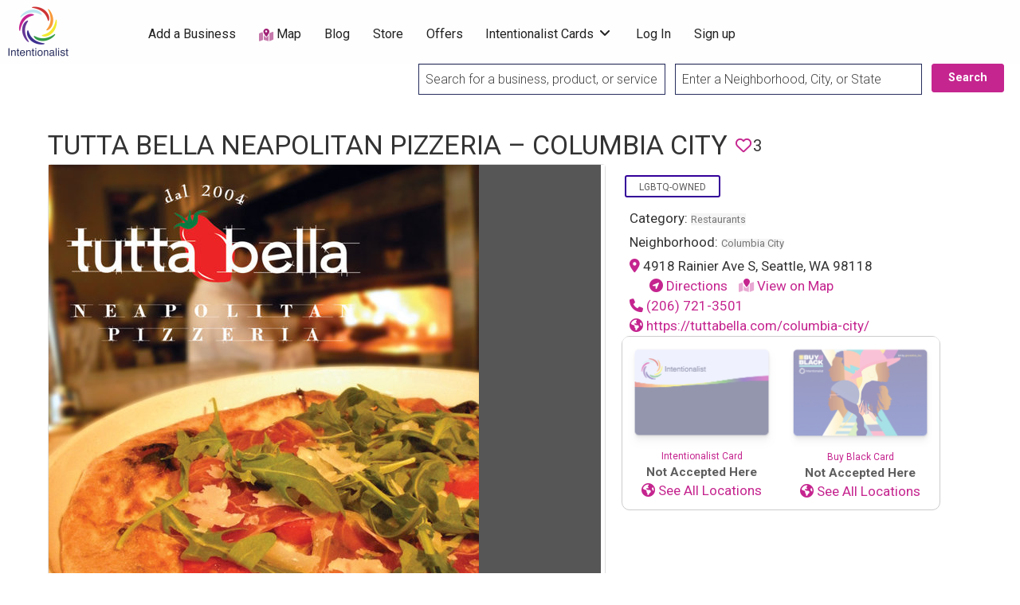

--- FILE ---
content_type: text/html; charset=UTF-8
request_url: https://intentionalist.com/b/tutta-bella-neapolitan-pizzeria-columbia-city/
body_size: 28229
content:
<!DOCTYPE html>
<html lang="en-US" class="no-js">
	<head>
		<meta charset="UTF-8">
        <meta name="viewport" content="width=device-width, initial-scale=1, maximum-scale=1">
        
        <link rel="profile" href="https://gmpg.org/xfn/11">
        <link href="https://fonts.googleapis.com/css?family=Roboto:300,400,700|Roboto+Slab:700&display=swap"
              rel="stylesheet">
        
        <meta name="google-site-verification" content="6uE6YigLryjOYVUWQ8-ZGLazG8q7plDTrGjuaLnl9cg"/>
        <meta name="facebook-domain-verification" content="97ajc80kobn0ep1r2cvbetkp2bsp5b"/>
        
        
		<meta name='robots' content='index, follow, max-image-preview:large, max-snippet:-1, max-video-preview:-1' />

	<!-- This site is optimized with the Yoast SEO Premium plugin v26.8 (Yoast SEO v26.8) - https://yoast.com/product/yoast-seo-premium-wordpress/ -->
	<title>Tutta Bella Neapolitan Pizzeria - Columbia City - Intentionalist</title>
	<link rel="canonical" href="https://intentionalist.com/b/tutta-bella-neapolitan-pizzeria-columbia-city/" />
	<meta property="og:locale" content="en_US" />
	<meta property="og:type" content="article" />
	<meta property="og:title" content="Tutta Bella Neapolitan Pizzeria - Columbia City" />
	<meta property="og:description" content="Brian and Joseph Fugere’s Tutta Bella Neapolitan Pizzeria is the first pizzeria in the Northwest to receive an official certification for authentic Neapolitan pizza. They use imported ingredients and traditional techniques to bring patrons wood-fired pizzas straight out of Naples." />
	<meta property="og:url" content="https://intentionalist.com/b/tutta-bella-neapolitan-pizzeria-columbia-city/" />
	<meta property="og:site_name" content="Intentionalist" />
	<meta property="article:publisher" content="https://www.facebook.com/Intentionalist" />
	<meta property="article:modified_time" content="2022-03-31T21:01:16+00:00" />
	<meta property="og:image" content="https://intentionalist.com/wp-content/uploads/2018/02/5a93a7bb12527c0001a21368_Tutta20Bella20Neapolitan20Pizzeria20-20Facebook.jpg" />
	<meta property="og:image:width" content="540" />
	<meta property="og:image:height" content="720" />
	<meta property="og:image:type" content="image/jpeg" />
	<meta name="twitter:card" content="summary_large_image" />
	<meta name="twitter:site" content="@Intentionalist_" />
	<!-- / Yoast SEO Premium plugin. -->


<link rel='dns-prefetch' href='//cdnjs.cloudflare.com' />
<link rel='dns-prefetch' href='//platform-api.sharethis.com' />
<link rel='dns-prefetch' href='//kit.fontawesome.com' />
<link rel='dns-prefetch' href='//fonts.googleapis.com' />
<link rel="alternate" type="application/rss+xml" title="Intentionalist &raquo; Feed" href="https://intentionalist.com/feed/" />
		<style>
			.lazyload,
			.lazyloading {
				max-width: 100%;
			}
		</style>
		<style id='wp-img-auto-sizes-contain-inline-css' type='text/css'>
img:is([sizes=auto i],[sizes^="auto," i]){contain-intrinsic-size:3000px 1500px}
/*# sourceURL=wp-img-auto-sizes-contain-inline-css */
</style>
<link rel='stylesheet' id='i13-select2-css' href='https://cdnjs.cloudflare.com/ajax/libs/select2/4.0.13/css/select2.min.css?ver=843beb9bbd7d4e5439da2e0263e15202' type='text/css' media='all' />
<link rel='stylesheet' id='jquery-ui-css-css' href='https://cdnjs.cloudflare.com/ajax/libs/jqueryui/1.14.1/themes/base/jquery-ui.css?ver=843beb9bbd7d4e5439da2e0263e15202' type='text/css' media='all' />
<link rel='stylesheet' id='jquery-confirm-css-css' href='https://cdnjs.cloudflare.com/ajax/libs/jquery-confirm/3.3.2/jquery-confirm.min.css?ver=843beb9bbd7d4e5439da2e0263e15202' type='text/css' media='all' />
<link rel='stylesheet' id='jquery-notify-css-css' href='https://cdnjs.cloudflare.com/ajax/libs/notify/0.4.2/styles/metro/notify-metro.css?ver=843beb9bbd7d4e5439da2e0263e15202' type='text/css' media='all' />
<link rel='stylesheet' id='wpa-css-css' href='https://intentionalist.com/wp-content/plugins/wp-attachments/styles/0/wpa.css?ver=843beb9bbd7d4e5439da2e0263e15202' type='text/css' media='all' />
<link rel='stylesheet' id='acfwf-wc-cart-block-integration-css' href='https://intentionalist.com/wp-content/plugins/advanced-coupons-for-woocommerce-free/dist/assets/index-467dde24.css?ver=1766415283' type='text/css' media='all' />
<link rel='stylesheet' id='acfwf-wc-checkout-block-integration-css' href='https://intentionalist.com/wp-content/plugins/advanced-coupons-for-woocommerce-free/dist/assets/index-2a7d8588.css?ver=1766415283' type='text/css' media='all' />
<link rel='stylesheet' id='i13-passes-base-css' href='https://intentionalist.com/wp-content/plugins/i13-core/assets/css/passes/passes-base.min.css?ver=1.3.0' type='text/css' media='all' />
<style id='wp-emoji-styles-inline-css' type='text/css'>

	img.wp-smiley, img.emoji {
		display: inline !important;
		border: none !important;
		box-shadow: none !important;
		height: 1em !important;
		width: 1em !important;
		margin: 0 0.07em !important;
		vertical-align: -0.1em !important;
		background: none !important;
		padding: 0 !important;
	}
/*# sourceURL=wp-emoji-styles-inline-css */
</style>
<link rel='stylesheet' id='wp-block-library-css' href='https://intentionalist.com/wp-includes/css/dist/block-library/style.min.css?ver=843beb9bbd7d4e5439da2e0263e15202' type='text/css' media='all' />
<style id='global-styles-inline-css' type='text/css'>
:root{--wp--preset--aspect-ratio--square: 1;--wp--preset--aspect-ratio--4-3: 4/3;--wp--preset--aspect-ratio--3-4: 3/4;--wp--preset--aspect-ratio--3-2: 3/2;--wp--preset--aspect-ratio--2-3: 2/3;--wp--preset--aspect-ratio--16-9: 16/9;--wp--preset--aspect-ratio--9-16: 9/16;--wp--preset--color--black: #000000;--wp--preset--color--cyan-bluish-gray: #abb8c3;--wp--preset--color--white: #ffffff;--wp--preset--color--pale-pink: #f78da7;--wp--preset--color--vivid-red: #cf2e2e;--wp--preset--color--luminous-vivid-orange: #ff6900;--wp--preset--color--luminous-vivid-amber: #fcb900;--wp--preset--color--light-green-cyan: #7bdcb5;--wp--preset--color--vivid-green-cyan: #00d084;--wp--preset--color--pale-cyan-blue: #8ed1fc;--wp--preset--color--vivid-cyan-blue: #0693e3;--wp--preset--color--vivid-purple: #9b51e0;--wp--preset--gradient--vivid-cyan-blue-to-vivid-purple: linear-gradient(135deg,rgb(6,147,227) 0%,rgb(155,81,224) 100%);--wp--preset--gradient--light-green-cyan-to-vivid-green-cyan: linear-gradient(135deg,rgb(122,220,180) 0%,rgb(0,208,130) 100%);--wp--preset--gradient--luminous-vivid-amber-to-luminous-vivid-orange: linear-gradient(135deg,rgb(252,185,0) 0%,rgb(255,105,0) 100%);--wp--preset--gradient--luminous-vivid-orange-to-vivid-red: linear-gradient(135deg,rgb(255,105,0) 0%,rgb(207,46,46) 100%);--wp--preset--gradient--very-light-gray-to-cyan-bluish-gray: linear-gradient(135deg,rgb(238,238,238) 0%,rgb(169,184,195) 100%);--wp--preset--gradient--cool-to-warm-spectrum: linear-gradient(135deg,rgb(74,234,220) 0%,rgb(151,120,209) 20%,rgb(207,42,186) 40%,rgb(238,44,130) 60%,rgb(251,105,98) 80%,rgb(254,248,76) 100%);--wp--preset--gradient--blush-light-purple: linear-gradient(135deg,rgb(255,206,236) 0%,rgb(152,150,240) 100%);--wp--preset--gradient--blush-bordeaux: linear-gradient(135deg,rgb(254,205,165) 0%,rgb(254,45,45) 50%,rgb(107,0,62) 100%);--wp--preset--gradient--luminous-dusk: linear-gradient(135deg,rgb(255,203,112) 0%,rgb(199,81,192) 50%,rgb(65,88,208) 100%);--wp--preset--gradient--pale-ocean: linear-gradient(135deg,rgb(255,245,203) 0%,rgb(182,227,212) 50%,rgb(51,167,181) 100%);--wp--preset--gradient--electric-grass: linear-gradient(135deg,rgb(202,248,128) 0%,rgb(113,206,126) 100%);--wp--preset--gradient--midnight: linear-gradient(135deg,rgb(2,3,129) 0%,rgb(40,116,252) 100%);--wp--preset--font-size--small: 13px;--wp--preset--font-size--medium: 20px;--wp--preset--font-size--large: 36px;--wp--preset--font-size--x-large: 42px;--wp--preset--spacing--20: 0.44rem;--wp--preset--spacing--30: 0.67rem;--wp--preset--spacing--40: 1rem;--wp--preset--spacing--50: 1.5rem;--wp--preset--spacing--60: 2.25rem;--wp--preset--spacing--70: 3.38rem;--wp--preset--spacing--80: 5.06rem;--wp--preset--shadow--natural: 6px 6px 9px rgba(0, 0, 0, 0.2);--wp--preset--shadow--deep: 12px 12px 50px rgba(0, 0, 0, 0.4);--wp--preset--shadow--sharp: 6px 6px 0px rgba(0, 0, 0, 0.2);--wp--preset--shadow--outlined: 6px 6px 0px -3px rgb(255, 255, 255), 6px 6px rgb(0, 0, 0);--wp--preset--shadow--crisp: 6px 6px 0px rgb(0, 0, 0);}:where(.is-layout-flex){gap: 0.5em;}:where(.is-layout-grid){gap: 0.5em;}body .is-layout-flex{display: flex;}.is-layout-flex{flex-wrap: wrap;align-items: center;}.is-layout-flex > :is(*, div){margin: 0;}body .is-layout-grid{display: grid;}.is-layout-grid > :is(*, div){margin: 0;}:where(.wp-block-columns.is-layout-flex){gap: 2em;}:where(.wp-block-columns.is-layout-grid){gap: 2em;}:where(.wp-block-post-template.is-layout-flex){gap: 1.25em;}:where(.wp-block-post-template.is-layout-grid){gap: 1.25em;}.has-black-color{color: var(--wp--preset--color--black) !important;}.has-cyan-bluish-gray-color{color: var(--wp--preset--color--cyan-bluish-gray) !important;}.has-white-color{color: var(--wp--preset--color--white) !important;}.has-pale-pink-color{color: var(--wp--preset--color--pale-pink) !important;}.has-vivid-red-color{color: var(--wp--preset--color--vivid-red) !important;}.has-luminous-vivid-orange-color{color: var(--wp--preset--color--luminous-vivid-orange) !important;}.has-luminous-vivid-amber-color{color: var(--wp--preset--color--luminous-vivid-amber) !important;}.has-light-green-cyan-color{color: var(--wp--preset--color--light-green-cyan) !important;}.has-vivid-green-cyan-color{color: var(--wp--preset--color--vivid-green-cyan) !important;}.has-pale-cyan-blue-color{color: var(--wp--preset--color--pale-cyan-blue) !important;}.has-vivid-cyan-blue-color{color: var(--wp--preset--color--vivid-cyan-blue) !important;}.has-vivid-purple-color{color: var(--wp--preset--color--vivid-purple) !important;}.has-black-background-color{background-color: var(--wp--preset--color--black) !important;}.has-cyan-bluish-gray-background-color{background-color: var(--wp--preset--color--cyan-bluish-gray) !important;}.has-white-background-color{background-color: var(--wp--preset--color--white) !important;}.has-pale-pink-background-color{background-color: var(--wp--preset--color--pale-pink) !important;}.has-vivid-red-background-color{background-color: var(--wp--preset--color--vivid-red) !important;}.has-luminous-vivid-orange-background-color{background-color: var(--wp--preset--color--luminous-vivid-orange) !important;}.has-luminous-vivid-amber-background-color{background-color: var(--wp--preset--color--luminous-vivid-amber) !important;}.has-light-green-cyan-background-color{background-color: var(--wp--preset--color--light-green-cyan) !important;}.has-vivid-green-cyan-background-color{background-color: var(--wp--preset--color--vivid-green-cyan) !important;}.has-pale-cyan-blue-background-color{background-color: var(--wp--preset--color--pale-cyan-blue) !important;}.has-vivid-cyan-blue-background-color{background-color: var(--wp--preset--color--vivid-cyan-blue) !important;}.has-vivid-purple-background-color{background-color: var(--wp--preset--color--vivid-purple) !important;}.has-black-border-color{border-color: var(--wp--preset--color--black) !important;}.has-cyan-bluish-gray-border-color{border-color: var(--wp--preset--color--cyan-bluish-gray) !important;}.has-white-border-color{border-color: var(--wp--preset--color--white) !important;}.has-pale-pink-border-color{border-color: var(--wp--preset--color--pale-pink) !important;}.has-vivid-red-border-color{border-color: var(--wp--preset--color--vivid-red) !important;}.has-luminous-vivid-orange-border-color{border-color: var(--wp--preset--color--luminous-vivid-orange) !important;}.has-luminous-vivid-amber-border-color{border-color: var(--wp--preset--color--luminous-vivid-amber) !important;}.has-light-green-cyan-border-color{border-color: var(--wp--preset--color--light-green-cyan) !important;}.has-vivid-green-cyan-border-color{border-color: var(--wp--preset--color--vivid-green-cyan) !important;}.has-pale-cyan-blue-border-color{border-color: var(--wp--preset--color--pale-cyan-blue) !important;}.has-vivid-cyan-blue-border-color{border-color: var(--wp--preset--color--vivid-cyan-blue) !important;}.has-vivid-purple-border-color{border-color: var(--wp--preset--color--vivid-purple) !important;}.has-vivid-cyan-blue-to-vivid-purple-gradient-background{background: var(--wp--preset--gradient--vivid-cyan-blue-to-vivid-purple) !important;}.has-light-green-cyan-to-vivid-green-cyan-gradient-background{background: var(--wp--preset--gradient--light-green-cyan-to-vivid-green-cyan) !important;}.has-luminous-vivid-amber-to-luminous-vivid-orange-gradient-background{background: var(--wp--preset--gradient--luminous-vivid-amber-to-luminous-vivid-orange) !important;}.has-luminous-vivid-orange-to-vivid-red-gradient-background{background: var(--wp--preset--gradient--luminous-vivid-orange-to-vivid-red) !important;}.has-very-light-gray-to-cyan-bluish-gray-gradient-background{background: var(--wp--preset--gradient--very-light-gray-to-cyan-bluish-gray) !important;}.has-cool-to-warm-spectrum-gradient-background{background: var(--wp--preset--gradient--cool-to-warm-spectrum) !important;}.has-blush-light-purple-gradient-background{background: var(--wp--preset--gradient--blush-light-purple) !important;}.has-blush-bordeaux-gradient-background{background: var(--wp--preset--gradient--blush-bordeaux) !important;}.has-luminous-dusk-gradient-background{background: var(--wp--preset--gradient--luminous-dusk) !important;}.has-pale-ocean-gradient-background{background: var(--wp--preset--gradient--pale-ocean) !important;}.has-electric-grass-gradient-background{background: var(--wp--preset--gradient--electric-grass) !important;}.has-midnight-gradient-background{background: var(--wp--preset--gradient--midnight) !important;}.has-small-font-size{font-size: var(--wp--preset--font-size--small) !important;}.has-medium-font-size{font-size: var(--wp--preset--font-size--medium) !important;}.has-large-font-size{font-size: var(--wp--preset--font-size--large) !important;}.has-x-large-font-size{font-size: var(--wp--preset--font-size--x-large) !important;}
/*# sourceURL=global-styles-inline-css */
</style>

<link rel='stylesheet' id='swiper-css-css' href='https://intentionalist.com/wp-content/plugins/instagram-widget-by-wpzoom/dist/styles/library/swiper.css?ver=7.4.1' type='text/css' media='all' />
<link rel='stylesheet' id='dashicons-css' href='https://intentionalist.com/wp-includes/css/dashicons.min.css?ver=843beb9bbd7d4e5439da2e0263e15202' type='text/css' media='all' />
<link rel='stylesheet' id='magnific-popup-css' href='https://intentionalist.com/wp-content/plugins/instagram-widget-by-wpzoom/dist/styles/library/magnific-popup.css?ver=2.3.2' type='text/css' media='all' />
<link rel='stylesheet' id='wpz-insta_block-frontend-style-css' href='https://intentionalist.com/wp-content/plugins/instagram-widget-by-wpzoom/dist/styles/frontend/index.css?ver=css-4b331c57b581' type='text/css' media='all' />
<style id='classic-theme-styles-inline-css' type='text/css'>
/*! This file is auto-generated */
.wp-block-button__link{color:#fff;background-color:#32373c;border-radius:9999px;box-shadow:none;text-decoration:none;padding:calc(.667em + 2px) calc(1.333em + 2px);font-size:1.125em}.wp-block-file__button{background:#32373c;color:#fff;text-decoration:none}
/*# sourceURL=/wp-includes/css/classic-themes.min.css */
</style>
<link rel='stylesheet' id='shp-public-css' href='https://intentionalist.com/wp-content/plugins/hippoo-shippo-integration-for-woocommerce/assets/css/public-style.css?ver=1.2.0' type='text/css' media='all' />
<link rel='stylesheet' id='sendle-tracking-style-css' href='https://intentionalist.com/wp-content/plugins/official-sendle-shipping-method/style.css?ver=6.03' type='text/css' media='all' />
<link rel='stylesheet' id='SearchAutocomplete-theme-css' href='https://intentionalist.com/wp-content/plugins/search-autocomplete/css/aristo/jquery-ui-aristo.min.css?ver=1.9.2' type='text/css' media='all' />
<link rel='stylesheet' id='share-this-share-buttons-sticky-css' href='https://intentionalist.com/wp-content/plugins/sharethis-share-buttons/css/mu-style.css?ver=1754682809' type='text/css' media='all' />
<link rel='stylesheet' id='webmention-css' href='https://intentionalist.com/wp-content/plugins/webmention/assets/css/webmention.css?ver=5.6.2' type='text/css' media='all' />
<link rel='stylesheet' id='wpmenucart-icons-css' href='https://intentionalist.com/wp-content/plugins/woocommerce-menu-bar-cart/assets/css/wpmenucart-icons.min.css?ver=2.14.12' type='text/css' media='all' />
<style id='wpmenucart-icons-inline-css' type='text/css'>
@font-face{font-family:WPMenuCart;src:url(https://intentionalist.com/wp-content/plugins/woocommerce-menu-bar-cart/assets/fonts/WPMenuCart.eot);src:url(https://intentionalist.com/wp-content/plugins/woocommerce-menu-bar-cart/assets/fonts/WPMenuCart.eot?#iefix) format('embedded-opentype'),url(https://intentionalist.com/wp-content/plugins/woocommerce-menu-bar-cart/assets/fonts/WPMenuCart.woff2) format('woff2'),url(https://intentionalist.com/wp-content/plugins/woocommerce-menu-bar-cart/assets/fonts/WPMenuCart.woff) format('woff'),url(https://intentionalist.com/wp-content/plugins/woocommerce-menu-bar-cart/assets/fonts/WPMenuCart.ttf) format('truetype'),url(https://intentionalist.com/wp-content/plugins/woocommerce-menu-bar-cart/assets/fonts/WPMenuCart.svg#WPMenuCart) format('svg');font-weight:400;font-style:normal;font-display:swap}
/*# sourceURL=wpmenucart-icons-inline-css */
</style>
<link rel='stylesheet' id='wpmenucart-css' href='https://intentionalist.com/wp-content/plugins/woocommerce-menu-bar-cart/assets/css/wpmenucart-main.min.css?ver=2.14.12' type='text/css' media='all' />
<link rel='stylesheet' id='woocommerce-layout-css' href='https://intentionalist.com/wp-content/plugins/woocommerce/assets/css/woocommerce-layout.css?ver=10.4.3' type='text/css' media='all' />
<link rel='stylesheet' id='woocommerce-smallscreen-css' href='https://intentionalist.com/wp-content/plugins/woocommerce/assets/css/woocommerce-smallscreen.css?ver=10.4.3' type='text/css' media='only screen and (max-width: 768px)' />
<link rel='stylesheet' id='woocommerce-general-css' href='https://intentionalist.com/wp-content/plugins/woocommerce/assets/css/woocommerce.css?ver=10.4.3' type='text/css' media='all' />
<style id='woocommerce-inline-inline-css' type='text/css'>
.woocommerce form .form-row .required { visibility: visible; }
/*# sourceURL=woocommerce-inline-inline-css */
</style>
<link rel='stylesheet' id='if-menu-site-css-css' href='https://intentionalist.com/wp-content/plugins/if-menu/assets/if-menu-site.css?ver=843beb9bbd7d4e5439da2e0263e15202' type='text/css' media='all' />
<link rel='stylesheet' id='woo-order-status-per-productaaa-css' href='https://intentionalist.com/wp-content/plugins/woo-order-status-per-product/public/css/woo-order-status-for-items-public.css?ver=1.0.0' type='text/css' media='all' />
<link rel='stylesheet' id='foundation-css' href='https://intentionalist.com/wp-content/themes/intentionalist-vantage-custom/assets/css/foundation.min.css?ver=6.2.4' type='text/css' media='all' />
<link rel='stylesheet' id='slick-css' href='https://intentionalist.com/wp-content/themes/intentionalist-vantage-custom/assets/js/lib/slick/slick.min.css?ver=1.6.0' type='text/css' media='all' />
<link rel='stylesheet' id='slick-theme-css' href='https://intentionalist.com/wp-content/themes/intentionalist-vantage-custom/assets/js/lib/slick/slick-theme.min.css?ver=1.6.0' type='text/css' media='all' />
<link rel='stylesheet' id='font-awesome-css' href='//kit.fontawesome.com/77e2e14346.css?ver=843beb9bbd7d4e5439da2e0263e15202' type='text/css' media='all' />
<link rel='stylesheet' id='google-fonts-css' href='//fonts.googleapis.com/css?family=Roboto%3A300%2C400%2C500%2C600%2C700%2C800%7CRoboto+Slab%3A300%2C400%2C500%2C600%2C700%2C800&#038;ver=843beb9bbd7d4e5439da2e0263e15202' type='text/css' media='all' />
<link rel='stylesheet' id='theme-styles-css' href='https://intentionalist.com/wp-content/themes/intentionalist-vantage-custom/assets/css/style.min.css?ver=4.1.3' type='text/css' media='all' />
<style id='theme-styles-inline-css' type='text/css'>
/* Vantage Theme WooCommerce Overrides */

.woocommerce ul.products li.product {
	background-color: #FFFFFF;
	border-radius: 4px;
	box-shadow: 0 0 0 1px rgba(0, 0, 0, 0.03), 0 1px 1px 0 rgba(0, 0, 0, 0.05), 0 2px 5px 0 rgba(0, 0, 0, 0.05);
}

.at-wc-product-body-wrap {
	padding: 0 20px 20px;
}

.woocommerce ul.products li.product .star-rating {
	color: #666;
}

.woocommerce ul.products li.product .price del {
	display: inline-block;
}

.woocommerce a.added_to_cart {
	padding-top: 0.8em;
	vertical-align: middle;
	font-size: 16px;
	margin-left: 5px;
}

.woocommerce #respond input#submit, .woocommerce a.button, .woocommerce button.button, .woocommerce input.button,
.woocommerce #respond input#submit.alt, .woocommerce a.button.alt, .woocommerce button.button.alt, .woocommerce input.button.alt {
	font-size: 0.9rem;
	font-weight: 400;
	background-color: #fefefe;
	color: #c5258f;
	border: solid 1px #c5258f;
	border-radius: 0;
	padding: 0.85em 1em;
}

.woocommerce #respond input#submit.alt.disabled, .woocommerce #respond input#submit.alt.disabled:hover, .woocommerce #respond input#submit.alt:disabled, .woocommerce #respond input#submit.alt:disabled:hover, .woocommerce #respond input#submit.alt:disabled[disabled], .woocommerce #respond input#submit.alt:disabled[disabled]:hover, .woocommerce a.button.alt.disabled, .woocommerce a.button.alt.disabled:hover, .woocommerce a.button.alt:disabled, .woocommerce a.button.alt:disabled:hover, .woocommerce a.button.alt:disabled[disabled], .woocommerce a.button.alt:disabled[disabled]:hover, .woocommerce button.button.alt.disabled, .woocommerce button.button.alt.disabled:hover, .woocommerce button.button.alt:disabled, .woocommerce button.button.alt:disabled:hover, .woocommerce button.button.alt:disabled[disabled], .woocommerce button.button.alt:disabled[disabled]:hover, .woocommerce input.button.alt.disabled, .woocommerce input.button.alt.disabled:hover, .woocommerce input.button.alt:disabled, .woocommerce input.button.alt:disabled:hover, .woocommerce input.button.alt:disabled[disabled], .woocommerce input.button.alt:disabled[disabled]:hover {
	background-color: #c5258f;
}

.woocommerce #respond input#submit:hover, .woocommerce a.button:hover, .woocommerce button.button:hover, .woocommerce input.button:hover, .woocommerce #respond input#submit.alt:hover, .woocommerce a.button.alt:hover, .woocommerce button.button.alt:hover, .woocommerce input.button.alt:hover {
	color: #fefefe;
	background-color: #c5258f;
}

.woocommerce #respond input#submit.loading, .woocommerce a.button.loading, .woocommerce button.button.loading, .woocommerce input.button.loading {
	opacity: .7;
}
.woocommerce table tbody {
	border: 0;
	background: none;
}

.woocommerce div.product .woocommerce-tabs ul.tabs {
	margin: 0;
	background: none;
	border: 0;
}

.woocommerce div.product .woocommerce-tabs ul.tabs li,
.woocommerce div.product .woocommerce-tabs ul.tabs:before,
.woocommerce div.product .woocommerce-tabs ul.tabs li:after,
.woocommerce div.product .woocommerce-tabs ul.tabs li:before {
	border: 0;
	box-shadow: 0 0 0 1px rgba(0, 0, 0, 0.03), 0 1px 1px 0 rgba(0, 0, 0, 0.05), 0 2px 5px 0 rgba(0, 0, 0, 0.05);
}

.woocommerce div.product .woocommerce-tabs .panel {
	background-color: #FFFFFF;
	padding: 2em;
	border-radius: 4px;
  box-shadow: 0 0 0 1px rgba(0, 0, 0, 0.03), 0 1px 1px 0 rgba(0, 0, 0, 0.05), 0 2px 5px 0 rgba(0, 0, 0, 0.05);
}

li.menu-item span.current-cart-count.badge {
	position: relative;
	left: -14px;
	top: -7px;
	padding: 2px 5px !important;
	border-radius: 4px;
	opacity: 0.8;
	min-width: 15px;
}

.woocommerce table.shop_table {
	border: 0;
	border-radius: 0;
}

.woocommerce tbody tr {
	background-color: #FFFFFF;
}

.woocommerce thead th {
  vertical-align: bottom;
  border-bottom: 1px solid #ECEEEF;
  background-color: #FFF;
}

.woocommerce table td {
  border-top: 1px solid #ECEEEF;
	border-bottom: 0;
}

.woocommerce th.product-total,
.woocommerce td.product-total,
.woocommerce th.product-subtotal,
.woocommerce td.product-subtotal {
	text-align: right;
}

.woocommerce tr.cart_item td.product-thumbnail img {
	border-radius: 50%;
}

.woocommerce #content table.cart td.actions .input-text, .woocommerce table.cart td.actions .input-text, .woocommerce-page #content table.cart td.actions .input-text, .woocommerce-page table.cart td.actions .input-text {
	width: 60%;
}

.woocommerce tr.order-total td,
.woocommerce tr.cart-subtotal td {
	text-align: right;
}

#add_payment_method table.cart td.actions .coupon .input-text, .woocommerce-cart table.cart td.actions .coupon .input-text, .woocommerce-checkout table.cart td.actions .coupon .input-text {
	border: 0;
}


		/* Header Site Title */
		.header .site-title {
			clip: rect(1px, 1px, 1px, 1px);
			position: absolute;
		}
	

		/* Header Site Tagline */
		.header .site-description {
			clip: rect(1px, 1px, 1px, 1px);
			position: absolute;
		}
	
/*# sourceURL=theme-styles-inline-css */
</style>
<link rel='stylesheet' id='intentionalist-custom-css-css' href='https://intentionalist.com/wp-content/themes/intentionalist-vantage-custom/assets/css/custom-css.min.css?ver=1720764567' type='text/css' media='all' />
<link rel='stylesheet' id='universal-search-css-css' href='https://intentionalist.com/wp-content/themes/intentionalist-vantage-custom/assets/css/universal-search-bar.css?ver=1676178784' type='text/css' media='all' />
<link rel='stylesheet' id='custom-vantage-css-css' href='https://intentionalist.com/wp-content/themes/intentionalist-vantage-custom/assets/css/custom-vantage.css?ver=1752559395' type='text/css' media='all' />
<link rel='stylesheet' id='ccf-form-css-css' href='https://intentionalist.com/wp-content/themes/intentionalist-vantage-custom/assets/css/ccf-form.css?ver=1613106811' type='text/css' media='all' />
<link rel='stylesheet' id='footer-css' href='https://intentionalist.com/wp-content/themes/intentionalist-vantage-custom/assets/css/footer.css?ver=1614660385' type='text/css' media='all' />
<link rel='stylesheet' id='material-icons-css-css' href='https://fonts.googleapis.com/icon?family=Material+Icons&#038;ver=843beb9bbd7d4e5439da2e0263e15202' type='text/css' media='all' />
<link rel='stylesheet' id='events_list_css-css' href='https://intentionalist.com/wp-content/themes/intentionalist-vantage-custom/assets/css/events-list.css?ver=1613106811' type='text/css' media='all' />
<link rel='stylesheet' id='new-theme-css-css' href='https://intentionalist.com/wp-content/themes/intentionalist-vantage-custom/assets/css/new-theme.css?ver=1765925233' type='text/css' media='all' />
<link rel='stylesheet' id='heateor_sss_frontend_css-css' href='https://intentionalist.com/wp-content/plugins/sassy-social-share/public/css/sassy-social-share-public.css?ver=3.3.79' type='text/css' media='all' />
<style id='heateor_sss_frontend_css-inline-css' type='text/css'>
.heateor_sss_button_instagram span.heateor_sss_svg,a.heateor_sss_instagram span.heateor_sss_svg{background:radial-gradient(circle at 30% 107%,#fdf497 0,#fdf497 5%,#fd5949 45%,#d6249f 60%,#285aeb 90%)}.heateor_sss_horizontal_sharing .heateor_sss_svg,.heateor_sss_standard_follow_icons_container .heateor_sss_svg{color:#fff;border-width:0px;border-style:solid;border-color:transparent}.heateor_sss_horizontal_sharing .heateorSssTCBackground{color:#666}.heateor_sss_horizontal_sharing span.heateor_sss_svg:hover,.heateor_sss_standard_follow_icons_container span.heateor_sss_svg:hover{border-color:transparent;}.heateor_sss_vertical_sharing span.heateor_sss_svg,.heateor_sss_floating_follow_icons_container span.heateor_sss_svg{color:#fff;border-width:0px;border-style:solid;border-color:transparent;}.heateor_sss_vertical_sharing .heateorSssTCBackground{color:#666;}.heateor_sss_vertical_sharing span.heateor_sss_svg:hover,.heateor_sss_floating_follow_icons_container span.heateor_sss_svg:hover{border-color:transparent;}@media screen and (max-width:783px) {.heateor_sss_vertical_sharing{display:none!important}}
/*# sourceURL=heateor_sss_frontend_css-inline-css */
</style>
<link rel='stylesheet' id='woo_discount_pro_style-css' href='https://intentionalist.com/wp-content/plugins/woo-discount-rules-pro/Assets/Css/awdr_style.css?ver=2.6.13' type='text/css' media='all' />
<script type="text/javascript">
            window._nslDOMReady = (function () {
                const executedCallbacks = new Set();
            
                return function (callback) {
                    /**
                    * Third parties might dispatch DOMContentLoaded events, so we need to ensure that we only run our callback once!
                    */
                    if (executedCallbacks.has(callback)) return;
            
                    const wrappedCallback = function () {
                        if (executedCallbacks.has(callback)) return;
                        executedCallbacks.add(callback);
                        callback();
                    };
            
                    if (document.readyState === "complete" || document.readyState === "interactive") {
                        wrappedCallback();
                    } else {
                        document.addEventListener("DOMContentLoaded", wrappedCallback);
                    }
                };
            })();
        </script><script id="jquery-core-js-extra">
var AppThemes = {"ajaxurl":"/wp-admin/admin-ajax.php","current_url":"https://intentionalist.com/b/tutta-bella-neapolitan-pizzeria-columbia-city/"};
//# sourceURL=jquery-core-js-extra
</script>
<script src="https://intentionalist.com/wp-includes/js/jquery/jquery.min.js?ver=3.7.1" id="jquery-core-js"></script>
<script src="https://intentionalist.com/wp-includes/js/jquery/jquery-migrate.min.js?ver=3.4.1" id="jquery-migrate-js"></script>
<script src="https://cdnjs.cloudflare.com/ajax/libs/jqueryui/1.14.1/jquery-ui.min.js?ver=1.12.1" id="jquery-ui-js-js"></script>
<script src="https://cdnjs.cloudflare.com/ajax/libs/jquery-confirm/3.3.2/jquery-confirm.min.js?ver=843beb9bbd7d4e5439da2e0263e15202" id="jquery-confirm-js-js"></script>
<script src="https://cdnjs.cloudflare.com/ajax/libs/notify/0.4.2/notify.min.js?ver=843beb9bbd7d4e5439da2e0263e15202" id="jquery-notify-js-js"></script>
<script src="https://intentionalist.com/wp-includes/js/underscore.min.js?ver=1.13.7" id="underscore-js"></script>
<script id="wp-util-js-extra">
var _wpUtilSettings = {"ajax":{"url":"/wp-admin/admin-ajax.php"}};
//# sourceURL=wp-util-js-extra
</script>
<script src="https://intentionalist.com/wp-includes/js/wp-util.min.js?ver=843beb9bbd7d4e5439da2e0263e15202" id="wp-util-js"></script>
<script src="https://intentionalist.com/wp-content/plugins/instagram-widget-by-wpzoom/dist/scripts/library/magnific-popup.js?ver=1768804433" id="magnific-popup-js"></script>
<script src="https://intentionalist.com/wp-content/plugins/instagram-widget-by-wpzoom/dist/scripts/library/swiper.js?ver=7.4.1" id="swiper-js-js"></script>
<script src="https://intentionalist.com/wp-content/plugins/instagram-widget-by-wpzoom/dist/scripts/frontend/block.js?ver=6c9dcb21b2da662ca82d" id="wpz-insta_block-frontend-script-js"></script>
<script src="//platform-api.sharethis.com/js/sharethis.js?ver=2.3.6#property=5a73a0d187331000110e4a2a&amp;product=inline-buttons&amp;source=sharethis-share-buttons-wordpress" id="share-this-share-buttons-mu-js"></script>
<script src="https://intentionalist.com/wp-content/plugins/woocommerce/assets/js/jquery-blockui/jquery.blockUI.min.js?ver=2.7.0-wc.10.4.3" id="wc-jquery-blockui-js" defer data-wp-strategy="defer"></script>
<script src="https://intentionalist.com/wp-content/plugins/woocommerce/assets/js/js-cookie/js.cookie.min.js?ver=2.1.4-wc.10.4.3" id="wc-js-cookie-js" defer data-wp-strategy="defer"></script>
<script id="woocommerce-js-extra">
var woocommerce_params = {"ajax_url":"/wp-admin/admin-ajax.php","wc_ajax_url":"/?wc-ajax=%%endpoint%%","i18n_password_show":"Show password","i18n_password_hide":"Hide password"};
//# sourceURL=woocommerce-js-extra
</script>
<script src="https://intentionalist.com/wp-content/plugins/woocommerce/assets/js/frontend/woocommerce.min.js?ver=10.4.3" id="woocommerce-js" defer data-wp-strategy="defer"></script>
<script id="checkin_script-js-extra">
var wpAjax = {"ajaxurl":"https://intentionalist.com/wp-admin/admin-ajax.php"};
//# sourceURL=checkin_script-js-extra
</script>
<script src="https://intentionalist.com/wp-content/themes/intentionalist-vantage-custom/assets/js/src/checkin.js?ver=1.1" id="checkin_script-js"></script>
<script src="//kit.fontawesome.com/77e2e14346.js?ver=843beb9bbd7d4e5439da2e0263e15202" id="font-awesome-js"></script>
<meta name="generator" content="Advanced Coupons for WooCommerce Free v4.7.1" /><!-- FullStory WP Integration -->
<script>
window['_fs_debug'] = 'false';
window['_fs_org'] = '7WPYJ';

window['_fs_host'] = 'fullstory.com';
window['_fs_script'] = 'edge.fullstory.com/s/fs.js';
window['_fs_namespace'] = 'FS';
(function(m,n,e,t,l,o,g,y){
    if (e in m) {if(m.console && m.console.log) { m.console.log('FullStory namespace conflict. Please set window["_fs_namespace"].');} return;}
    g=m[e]=function(a,b,s){g.q?g.q.push([a,b,s]):g._api(a,b,s);};g.q=[];
    o=n.createElement(t);o.async=1;o.crossOrigin='anonymous';o.src='https://'+_fs_script;
    y=n.getElementsByTagName(t)[0];y.parentNode.insertBefore(o,y);
    g.identify=function(i,v,s){g(l,{uid:i},s);if(v)g(l,v,s)};g.setUserVars=function(v,s){g(l,v,s)};g.event=function(i,v,s){g('event',{n:i,p:v},s)};
    g.anonymize=function(){g.identify(!!0)};
    g.shutdown=function(){g("rec",!1)};g.restart=function(){g("rec",!0)};
    g.log = function(a,b){g("log",[a,b])};
    g.consent=function(a){g("consent",!arguments.length||a)};
    g.identifyAccount=function(i,v){o='account';v=v||{};v.acctId=i;g(o,v)};
    g.clearUserCookie=function(){};
    g.setVars=function(n, p){g('setVars',[n,p]);};
    g._w={};y='XMLHttpRequest';g._w[y]=m[y];y='fetch';g._w[y]=m[y];
    if(m[y])m[y]=function(){return g._w[y].apply(this,arguments)};
    g._v="1.3.0";
})(window,document,window['_fs_namespace'],'script','user');</script>
</script>
<meta name="cdp-version" content="1.5.0" />
		<!-- GA Google Analytics @ https://m0n.co/ga -->
		<script async src="https://www.googletagmanager.com/gtag/js?id=G-JF7GS8GCSP"></script>
		<script>
			window.dataLayer = window.dataLayer || [];
			function gtag(){dataLayer.push(arguments);}
			gtag('js', new Date());
			gtag('config', 'G-JF7GS8GCSP');
		</script>

			<meta name="abstract" content="Spend like it matters">
		<meta name="author" content="intentionalist">
		<meta name="copyright" content="Copyright Intentionalist - All rights Reserved.">
		<meta name="designer" content="AppThemes">
		<meta name="distribution" content="Global">
		<meta name="language" content="en-US">
		<meta name="publisher" content="Intentionalist">
		<meta name="rating" content="General">
		<meta name="resource-type" content="Document">
		<meta name="revisit-after" content="3">
		<meta name="template" content="Intentionalist-Vantage-Custom">
		<meta name="apple-mobile-web-app-title" content="Intentionalist">


<script>window.LOSiteId = '7dd7b792';</script><script async defer src='https://tools.luckyorange.com/core/lo.js'></script>  <style type="text/css">
    .pewc-group-content-wrapper {
      background-color:  !important;
    }
    ul.pewc-product-extra-groups {
      margin-left: px;
      margin-bottom: px;
      padding: px;
      background-color: ;
    }
    .pewc-product-extra-groups > li {
      margin-left: px;
      margin-bottom: px;
      padding-top: px;
      padding-bottom: px;
      padding-left: px;
      padding-right: px;
      background-color: ;
      color: 0;
    }

    
    
          .pewc-group-heading-wrapper h3 {
        color: #333;
      }
    
          .pewc-group-heading-wrapper h3 {
        font-size: 32px;
      }
    
          .pewc-preset-style .pewc-groups-accordion .pewc-group-wrap h3 {
        background-color: transparent;
      }
      .pewc-groups-accordion .pewc-group-heading-wrapper, .pewc-preset-style .pewc-groups-accordion .pewc-group-wrap h3 {
        background-color: #eee;
      }
    
          .pewc-group-description {
      color: #222;
      }
    
          .pewc-group-description {
        font-size: 18px;
      }
    
          .pewc-step-buttons .pewc-next-step-button[data-direction="next"] {
        background-color: #eee;
      }
              .pewc-step-buttons .pewc-next-step-button[data-direction="next"] {
        color: #222;
      }
    
          .pewc-step-buttons .pewc-next-step-button[data-direction="previous"] {
        background-color: #eee;
      }
              .pewc-step-buttons .pewc-next-step-button[data-direction="previous"] {
        color: #222;
      }
    
          .pewc-steps-wrapper .pewc-tab  {
        background: #f9f9f9;
      }
      .pewc-steps-wrapper .pewc-tab:after {
        border-left-color: #f9f9f9;
      }
    
          .pewc-steps-wrapper .pewc-tab.active-tab  {
        background: #f1f1f1;
      }
      .pewc-steps-wrapper .pewc-tab.active-tab:after {
        border-left-color: #f1f1f1;
      }
    
          .pewc-preset-style .pewc-tabs-wrapper .pewc-tab  {
        background: #f1f1f1;
        border-color: #f1f1f1;
        border-bottom-color: #fff;

      }
    
          .pewc-preset-style .pewc-tabs-wrapper .pewc-tab.active-tab  {
        background: #fff;
        border-bottom-color: #fff;
      }
    
          .pewc-groups-accordion .pewc-group-wrap h3::before {
        border-color: #222;
      }
    
          .pewc-groups-accordion .pewc-group-wrap h3::before {
        height: 0.3em;
        width: 0.3em;
      }
        
                textarea.pewc-form-field {
      height: em;
    }
          .pewc-has-hex .pewc-radio-images-wrapper[class*=" pewc-columns-"] .pewc-radio-image-wrapper,
      .pewc-hex {
        width: 60px;
      }
                .pewc-hex {
        height: 60px;
      }
          .pewc-preset-style .pewc-radio-image-wrapper.checked,
      .pewc-preset-style .pewc-checkbox-image-wrapper.checked,
      .pewc-preset-style .checked .pewc-hex {
        border-color:  #2196f3;
      }
      /* 3.25.4, so that hover is only applied on screens with mice */
      @media (pointer: fine) {
        .pewc-preset-style .pewc-radio-image-wrapper:hover,
        .pewc-preset-style .pewc-checkbox-image-wrapper:hover,
        .pewc-preset-style .pewc-radio-image-wrapper:hover .pewc-hex {
          border-color:  #2196f3;
        }
      }
          .pewc-preset-style .pewc-radio-image-wrapper,
      .pewc-preset-style .pewc-checkbox-image-wrapper {
        padding: 8px
      }
          .pewc-preset-style .products-quantities-independent:not(.pewc-column-wrapper) .pewc-checkbox-desc-wrapper,
      .pewc-preset-style .products-quantities-independent:not(.pewc-column-wrapper) .pewc-radio-desc-wrapper {
        display: grid;
      }
      </style>
  <script type="text/javascript">
(function(url){
	if(/(?:Chrome\/26\.0\.1410\.63 Safari\/537\.31|WordfenceTestMonBot)/.test(navigator.userAgent)){ return; }
	var addEvent = function(evt, handler) {
		if (window.addEventListener) {
			document.addEventListener(evt, handler, false);
		} else if (window.attachEvent) {
			document.attachEvent('on' + evt, handler);
		}
	};
	var removeEvent = function(evt, handler) {
		if (window.removeEventListener) {
			document.removeEventListener(evt, handler, false);
		} else if (window.detachEvent) {
			document.detachEvent('on' + evt, handler);
		}
	};
	var evts = 'contextmenu dblclick drag dragend dragenter dragleave dragover dragstart drop keydown keypress keyup mousedown mousemove mouseout mouseover mouseup mousewheel scroll'.split(' ');
	var logHuman = function() {
		if (window.wfLogHumanRan) { return; }
		window.wfLogHumanRan = true;
		var wfscr = document.createElement('script');
		wfscr.type = 'text/javascript';
		wfscr.async = true;
		wfscr.src = url + '&r=' + Math.random();
		(document.getElementsByTagName('head')[0]||document.getElementsByTagName('body')[0]).appendChild(wfscr);
		for (var i = 0; i < evts.length; i++) {
			removeEvent(evts[i], logHuman);
		}
	};
	for (var i = 0; i < evts.length; i++) {
		addEvent(evts[i], logHuman);
	}
})('//intentionalist.com/?wordfence_lh=1&hid=F7B95B60D871BC6D13BCBAA26923F14C');
</script><link rel="apple-touch-icon" sizes="180x180" href="/wp-content/uploads/fbrfg/apple-touch-icon.png">
<link rel="icon" type="image/png" sizes="32x32" href="/wp-content/uploads/fbrfg/favicon-32x32.png">
<link rel="icon" type="image/png" sizes="16x16" href="/wp-content/uploads/fbrfg/favicon-16x16.png">
<link rel="manifest" href="/wp-content/uploads/fbrfg/site.webmanifest">
<link rel="mask-icon" href="/wp-content/uploads/fbrfg/safari-pinned-tab.svg" color="#5bbad5">
<link rel="shortcut icon" href="/wp-content/uploads/fbrfg/favicon.ico">
<meta name="msapplication-TileColor" content="#da532c">
<meta name="msapplication-config" content="/wp-content/uploads/fbrfg/browserconfig.xml">
<meta name="theme-color" content="#ffffff">		<script>
			document.documentElement.className = document.documentElement.className.replace('no-js', 'js');
		</script>
				<style>
			.no-js img.lazyload {
				display: none;
			}

			figure.wp-block-image img.lazyloading {
				min-width: 150px;
			}

			.lazyload,
			.lazyloading {
				--smush-placeholder-width: 100px;
				--smush-placeholder-aspect-ratio: 1/1;
				width: var(--smush-image-width, var(--smush-placeholder-width)) !important;
				aspect-ratio: var(--smush-image-aspect-ratio, var(--smush-placeholder-aspect-ratio)) !important;
			}

						.lazyload, .lazyloading {
				opacity: 0;
			}

			.lazyloaded {
				opacity: 1;
				transition: opacity 400ms;
				transition-delay: 0ms;
			}

					</style>
		<!-- Start AppThemes json-ld structured data -->
<script type="application/ld+json">
[
    {
        "@context": "http://schema.org",
        "@type": "LocalBusiness",
        "name": "Tutta Bella Neapolitan Pizzeria - Columbia City",
        "url": "https://intentionalist.com/b/tutta-bella-neapolitan-pizzeria-columbia-city/",
        "description": "Brian and Joseph Fugere’s Tutta Bella Neapolitan Pizzeria is the first pizzeria in the Northwest to receive an official certification for authentic Neapolitan pizza. They use imported ingredients and traditional&hellip;",
        "address": {
            "@type": "PostalAddress",
            "streetAddress": "4918 Rainier Avenue South",
            "addressLocality": "Seattle",
            "addressRegion": "WA",
            "postalCode": "98118",
            "addressCountry": "US"
        },
        "geo": {
            "@type": "GeoCoordinates",
            "latitude": "47.5572142",
            "longitude": "-122.2844516"
        },
        "image": {
            "@type": "ImageObject",
            "url": "https://intentionalist.com/wp-content/uploads/2018/02/5a93a7bb12527c0001a21368_Tutta20Bella20Neapolitan20Pizzeria20-20Facebook.jpg",
            "width": 540,
            "height": 720
        },
        "telephone": "(206) 721-3501"
    }
]
</script>
<!-- End AppThemes json-ld structured data -->
<style>.tag-color-aapi-2022-discount{
				border: 1px solid rgba(49, 47, 47, 0.788)}
			 .tag-color-aapi-2022-discount:hover {
				cursor: pointer;
				color: white;
    			background-color: rgba(49, 47, 47, 0.788)} .tag-color-act-2023{
				border: 1px solid rgba(49, 47, 47, 0.788)}
			 .tag-color-act-2023:hover {
				cursor: pointer;
				color: white;
    			background-color: rgba(49, 47, 47, 0.788)} .tag-color-affirm{
				border: 1px solid rgba(49, 47, 47, 0.788)}
			 .tag-color-affirm:hover {
				cursor: pointer;
				color: white;
    			background-color: rgba(49, 47, 47, 0.788)} .tag-color-affirmchicago{
				border: 1px solid rgba(49, 47, 47, 0.788)}
			 .tag-color-affirmchicago:hover {
				cursor: pointer;
				color: white;
    			background-color: rgba(49, 47, 47, 0.788)} .tag-color-affirmnyc{
				border: 1px solid rgba(49, 47, 47, 0.788)}
			 .tag-color-affirmnyc:hover {
				cursor: pointer;
				color: white;
    			background-color: rgba(49, 47, 47, 0.788)} .tag-color-affirmpittsburgh{
				border: 1px solid rgba(49, 47, 47, 0.788)}
			 .tag-color-affirmpittsburgh:hover {
				cursor: pointer;
				color: white;
    			background-color: rgba(49, 47, 47, 0.788)} .tag-color-affirmsf{
				border: 1px solid rgba(49, 47, 47, 0.788)}
			 .tag-color-affirmsf:hover {
				cursor: pointer;
				color: white;
    			background-color: rgba(49, 47, 47, 0.788)} .tag-color-affirmtoronto{
				border: 1px solid rgba(49, 47, 47, 0.788)}
			 .tag-color-affirmtoronto:hover {
				cursor: pointer;
				color: white;
    			background-color: rgba(49, 47, 47, 0.788)} .tag-color-amplify-2023{
				border: 1px solid rgba(49, 47, 47, 0.788)}
			 .tag-color-amplify-2023:hover {
				cursor: pointer;
				color: white;
    			background-color: rgba(49, 47, 47, 0.788)} .tag-color-ampowering{
				border: 1px solid rgba(49, 47, 47, 0.788)}
			 .tag-color-ampowering:hover {
				cursor: pointer;
				color: white;
    			background-color: rgba(49, 47, 47, 0.788)} .tag-color-apta-2022{
				border: 1px solid rgba(49, 47, 47, 0.788)}
			 .tag-color-apta-2022:hover {
				cursor: pointer;
				color: white;
    			background-color: rgba(49, 47, 47, 0.788)} .tag-color-asian-owned{
				border: 1px solid #339933}
			 .tag-color-asian-owned:hover {
				cursor: pointer;
				color: white;
    			background-color: #339933} .tag-color-b-corp{
				border: 1px solid #000000}
			 .tag-color-b-corp:hover {
				cursor: pointer;
				color: white;
    			background-color: #000000} .tag-color-becu-tab{
				border: 1px solid rgba(49, 47, 47, 0.788)}
			 .tag-color-becu-tab:hover {
				cursor: pointer;
				color: white;
    			background-color: rgba(49, 47, 47, 0.788)} .tag-color-belltwon-holiday-2021{
				border: 1px solid rgba(49, 47, 47, 0.788)}
			 .tag-color-belltwon-holiday-2021:hover {
				cursor: pointer;
				color: white;
    			background-color: rgba(49, 47, 47, 0.788)} .tag-color-bhm-discount{
				border: 1px solid rgba(49, 47, 47, 0.788)}
			 .tag-color-bhm-discount:hover {
				cursor: pointer;
				color: white;
    			background-color: rgba(49, 47, 47, 0.788)} .tag-color-accepts-black-black-friday-card{
				border: 1px solid #000000}
			 .tag-color-accepts-black-black-friday-card:hover {
				cursor: pointer;
				color: white;
    			background-color: #000000} .tag-color-black-friday-2022{
				border: 1px solid rgba(49, 47, 47, 0.788)}
			 .tag-color-black-friday-2022:hover {
				cursor: pointer;
				color: white;
    			background-color: rgba(49, 47, 47, 0.788)} .tag-color-bpc-atlanta{
				border: 1px solid rgba(49, 47, 47, 0.788)}
			 .tag-color-bpc-atlanta:hover {
				cursor: pointer;
				color: white;
    			background-color: rgba(49, 47, 47, 0.788)} .tag-color-bpc-bay-area{
				border: 1px solid rgba(49, 47, 47, 0.788)}
			 .tag-color-bpc-bay-area:hover {
				cursor: pointer;
				color: white;
    			background-color: rgba(49, 47, 47, 0.788)} .tag-color-bpc-columbus{
				border: 1px solid rgba(49, 47, 47, 0.788)}
			 .tag-color-bpc-columbus:hover {
				cursor: pointer;
				color: white;
    			background-color: rgba(49, 47, 47, 0.788)} .tag-color-bpc-dallas{
				border: 1px solid rgba(49, 47, 47, 0.788)}
			 .tag-color-bpc-dallas:hover {
				cursor: pointer;
				color: white;
    			background-color: rgba(49, 47, 47, 0.788)} .tag-color-bpc-houston{
				border: 1px solid rgba(49, 47, 47, 0.788)}
			 .tag-color-bpc-houston:hover {
				cursor: pointer;
				color: white;
    			background-color: rgba(49, 47, 47, 0.788)} .tag-color-bpc-los-angeles{
				border: 1px solid rgba(49, 47, 47, 0.788)}
			 .tag-color-bpc-los-angeles:hover {
				cursor: pointer;
				color: white;
    			background-color: rgba(49, 47, 47, 0.788)} .tag-color-bpc-miami{
				border: 1px solid rgba(49, 47, 47, 0.788)}
			 .tag-color-bpc-miami:hover {
				cursor: pointer;
				color: white;
    			background-color: rgba(49, 47, 47, 0.788)} .tag-color-bpc-philadelphia{
				border: 1px solid rgba(49, 47, 47, 0.788)}
			 .tag-color-bpc-philadelphia:hover {
				cursor: pointer;
				color: white;
    			background-color: rgba(49, 47, 47, 0.788)} .tag-color-bpc-seattle{
				border: 1px solid rgba(49, 47, 47, 0.788)}
			 .tag-color-bpc-seattle:hover {
				cursor: pointer;
				color: white;
    			background-color: rgba(49, 47, 47, 0.788)} .tag-color-bpc-washington-dc{
				border: 1px solid rgba(49, 47, 47, 0.788)}
			 .tag-color-bpc-washington-dc:hover {
				cursor: pointer;
				color: white;
    			background-color: rgba(49, 47, 47, 0.788)} .tag-color-black-owned{
				border: 1px solid rgba(49, 47, 47, 0.788)}
			 .tag-color-black-owned:hover {
				cursor: pointer;
				color: white;
    			background-color: rgba(49, 47, 47, 0.788)} .tag-color-business-impact-nw{
				border: 1px solid rgba(49, 47, 47, 0.788)}
			 .tag-color-business-impact-nw:hover {
				cursor: pointer;
				color: white;
    			background-color: rgba(49, 47, 47, 0.788)} .tag-color-business-notified{
				border: 1px solid rgba(49, 47, 47, 0.788)}
			 .tag-color-business-notified:hover {
				cursor: pointer;
				color: white;
    			background-color: rgba(49, 47, 47, 0.788)} .tag-color-cac{
				border: 1px solid rgba(49, 47, 47, 0.788)}
			 .tag-color-cac:hover {
				cursor: pointer;
				color: white;
    			background-color: rgba(49, 47, 47, 0.788)} .tag-color-cid-holiday-2021{
				border: 1px solid rgba(49, 47, 47, 0.788)}
			 .tag-color-cid-holiday-2021:hover {
				cursor: pointer;
				color: white;
    			background-color: rgba(49, 47, 47, 0.788)} .tag-color-climate-pledge-belltown{
				border: 1px solid rgba(49, 47, 47, 0.788)}
			 .tag-color-climate-pledge-belltown:hover {
				cursor: pointer;
				color: white;
    			background-color: rgba(49, 47, 47, 0.788)} .tag-color-climate-pledge-queen-anne{
				border: 1px solid rgba(49, 47, 47, 0.788)}
			 .tag-color-climate-pledge-queen-anne:hover {
				cursor: pointer;
				color: white;
    			background-color: rgba(49, 47, 47, 0.788)} .tag-color-climate-pledge-uptown{
				border: 1px solid rgba(49, 47, 47, 0.788)}
			 .tag-color-climate-pledge-uptown:hover {
				cursor: pointer;
				color: white;
    			background-color: rgba(49, 47, 47, 0.788)} .tag-color-co-op{
				border: 1px solid rgba(49, 47, 47, 0.788)}
			 .tag-color-co-op:hover {
				cursor: pointer;
				color: white;
    			background-color: rgba(49, 47, 47, 0.788)} .tag-color-comcast-rise-2021{
				border: 1px solid rgba(49, 47, 47, 0.788)}
			 .tag-color-comcast-rise-2021:hover {
				cursor: pointer;
				color: white;
    			background-color: rgba(49, 47, 47, 0.788)} .tag-color-dc-united{
				border: 1px solid rgba(49, 47, 47, 0.788)}
			 .tag-color-dc-united:hover {
				cursor: pointer;
				color: white;
    			background-color: rgba(49, 47, 47, 0.788)} .tag-color-delivery{
				border: 1px solid #f8993a}
			 .tag-color-delivery:hover {
				cursor: pointer;
				color: white;
    			background-color: #f8993a} .tag-color-disability-owned{
				border: 1px solid #cc3333}
			 .tag-color-disability-owned:hover {
				cursor: pointer;
				color: white;
    			background-color: #cc3333} .tag-color-discounts{
				border: 1px solid rgba(49, 47, 47, 0.788)}
			 .tag-color-discounts:hover {
				cursor: pointer;
				color: white;
    			background-color: rgba(49, 47, 47, 0.788)} .tag-color-downtown-holiday-2021{
				border: 1px solid rgba(49, 47, 47, 0.788)}
			 .tag-color-downtown-holiday-2021:hover {
				cursor: pointer;
				color: white;
    			background-color: rgba(49, 47, 47, 0.788)} .tag-color-drink-up-seattle{
				border: 1px solid rgba(49, 47, 47, 0.788)}
			 .tag-color-drink-up-seattle:hover {
				cursor: pointer;
				color: white;
    			background-color: rgba(49, 47, 47, 0.788)} .tag-color-eamc-2023{
				border: 1px solid rgba(49, 47, 47, 0.788)}
			 .tag-color-eamc-2023:hover {
				cursor: pointer;
				color: white;
    			background-color: rgba(49, 47, 47, 0.788)} .tag-color-family-owned{
				border: 1px solid #b85c00}
			 .tag-color-family-owned:hover {
				cursor: pointer;
				color: white;
    			background-color: #b85c00} .tag-color-gift-card-program{
				border: 1px solid rgba(49, 47, 47, 0.788)}
			 .tag-color-gift-card-program:hover {
				cursor: pointer;
				color: white;
    			background-color: rgba(49, 47, 47, 0.788)} .tag-color-gift-certificate-marketplace{
				border: 1px solid rgba(49, 47, 47, 0.788)}
			 .tag-color-gift-certificate-marketplace:hover {
				cursor: pointer;
				color: white;
    			background-color: rgba(49, 47, 47, 0.788)} .tag-color-glim-dt{
				border: 1px solid rgba(49, 47, 47, 0.788)}
			 .tag-color-glim-dt:hover {
				cursor: pointer;
				color: white;
    			background-color: rgba(49, 47, 47, 0.788)} .tag-color-glim-cid{
				border: 1px solid rgba(49, 47, 47, 0.788)}
			 .tag-color-glim-cid:hover {
				cursor: pointer;
				color: white;
    			background-color: rgba(49, 47, 47, 0.788)} .tag-color-holiday{
				border: 1px solid rgba(49, 47, 47, 0.788)}
			 .tag-color-holiday:hover {
				cursor: pointer;
				color: white;
    			background-color: rgba(49, 47, 47, 0.788)} .tag-color-holiday-directory{
				border: 1px solid rgba(49, 47, 47, 0.788)}
			 .tag-color-holiday-directory:hover {
				cursor: pointer;
				color: white;
    			background-color: rgba(49, 47, 47, 0.788)} .tag-color-accepts-intentionalist-card{
				border: 1px solid #1e73be}
			 .tag-color-accepts-intentionalist-card:hover {
				cursor: pointer;
				color: white;
    			background-color: #1e73be} .tag-color-juneteenth21{
				border: 1px solid rgba(49, 47, 47, 0.788)}
			 .tag-color-juneteenth21:hover {
				cursor: pointer;
				color: white;
    			background-color: rgba(49, 47, 47, 0.788)} .tag-color-king-county-discount{
				border: 1px solid rgba(49, 47, 47, 0.788)}
			 .tag-color-king-county-discount:hover {
				cursor: pointer;
				color: white;
    			background-color: rgba(49, 47, 47, 0.788)} .tag-color-latino-owned{
				border: 1px solid #339933}
			 .tag-color-latino-owned:hover {
				cursor: pointer;
				color: white;
    			background-color: #339933} .tag-color-latinx2021-discount{
				border: 1px solid rgba(49, 47, 47, 0.788)}
			 .tag-color-latinx2021-discount:hover {
				cursor: pointer;
				color: white;
    			background-color: rgba(49, 47, 47, 0.788)} .tag-color-latinx2022-discount{
				border: 1px solid rgba(49, 47, 47, 0.788)}
			 .tag-color-latinx2022-discount:hover {
				cursor: pointer;
				color: white;
    			background-color: rgba(49, 47, 47, 0.788)} .tag-color-lgbtq-owned{
				border: 1px solid #330099}
			 .tag-color-lgbtq-owned:hover {
				cursor: pointer;
				color: white;
    			background-color: #330099} .tag-color-love-local-capitol-hill{
				border: 1px solid rgba(49, 47, 47, 0.788)}
			 .tag-color-love-local-capitol-hill:hover {
				cursor: pointer;
				color: white;
    			background-color: rgba(49, 47, 47, 0.788)} .tag-color-love-local-madison-valley{
				border: 1px solid rgba(49, 47, 47, 0.788)}
			 .tag-color-love-local-madison-valley:hover {
				cursor: pointer;
				color: white;
    			background-color: rgba(49, 47, 47, 0.788)} .tag-color-meta{
				border: 1px solid rgba(49, 47, 47, 0.788)}
			 .tag-color-meta:hover {
				cursor: pointer;
				color: white;
    			background-color: rgba(49, 47, 47, 0.788)} .tag-color-metabhm{
				border: 1px solid rgba(49, 47, 47, 0.788)}
			 .tag-color-metabhm:hover {
				cursor: pointer;
				color: white;
    			background-color: rgba(49, 47, 47, 0.788)} .tag-color-minority-owned{
				border: 1px solid #339933}
			 .tag-color-minority-owned:hover {
				cursor: pointer;
				color: white;
    			background-color: #339933} .tag-color-mlb-all-star-2023{
				border: 1px solid rgba(49, 47, 47, 0.788)}
			 .tag-color-mlb-all-star-2023:hover {
				cursor: pointer;
				color: white;
    			background-color: rgba(49, 47, 47, 0.788)} .tag-color-native-owned{
				border: 1px solid #756f17}
			 .tag-color-native-owned:hover {
				cursor: pointer;
				color: white;
    			background-color: #756f17} .tag-color-near-climate-pledge-arena{
				border: 1px solid rgba(49, 47, 47, 0.788)}
			 .tag-color-near-climate-pledge-arena:hover {
				cursor: pointer;
				color: white;
    			background-color: rgba(49, 47, 47, 0.788)} .tag-color-pacific-islander-owned{
				border: 1px solid rgba(49, 47, 47, 0.788)}
			 .tag-color-pacific-islander-owned:hover {
				cursor: pointer;
				color: white;
    			background-color: rgba(49, 47, 47, 0.788)} .tag-color-pioneersquareholiday2021{
				border: 1px solid rgba(49, 47, 47, 0.788)}
			 .tag-color-pioneersquareholiday2021:hover {
				cursor: pointer;
				color: white;
    			background-color: rgba(49, 47, 47, 0.788)} .tag-color-pride-2022-discount{
				border: 1px solid rgba(49, 47, 47, 0.788)}
			 .tag-color-pride-2022-discount:hover {
				cursor: pointer;
				color: white;
    			background-color: rgba(49, 47, 47, 0.788)} .tag-color-remitly{
				border: 1px solid rgba(49, 47, 47, 0.788)}
			 .tag-color-remitly:hover {
				cursor: pointer;
				color: white;
    			background-color: rgba(49, 47, 47, 0.788)} .tag-color-savor-life-2023{
				border: 1px solid rgba(49, 47, 47, 0.788)}
			 .tag-color-savor-life-2023:hover {
				cursor: pointer;
				color: white;
    			background-color: rgba(49, 47, 47, 0.788)} .tag-color-sbs21-offers{
				border: 1px solid rgba(49, 47, 47, 0.788)}
			 .tag-color-sbs21-offers:hover {
				cursor: pointer;
				color: white;
    			background-color: rgba(49, 47, 47, 0.788)} .tag-color-sbs22-offers{
				border: 1px solid rgba(49, 47, 47, 0.788)}
			 .tag-color-sbs22-offers:hover {
				cursor: pointer;
				color: white;
    			background-color: rgba(49, 47, 47, 0.788)} .tag-color-scu-poc-owned{
				border: 1px solid rgba(49, 47, 47, 0.788)}
			 .tag-color-scu-poc-owned:hover {
				cursor: pointer;
				color: white;
    			background-color: rgba(49, 47, 47, 0.788)} .tag-color-seattle-u-directory{
				border: 1px solid rgba(49, 47, 47, 0.788)}
			 .tag-color-seattle-u-directory:hover {
				cursor: pointer;
				color: white;
    			background-color: rgba(49, 47, 47, 0.788)} .tag-color-social-enterprise{
				border: 1px solid #424142}
			 .tag-color-social-enterprise:hover {
				cursor: pointer;
				color: white;
    			background-color: #424142} .tag-color-srw-fall-2021{
				border: 1px solid rgba(49, 47, 47, 0.788)}
			 .tag-color-srw-fall-2021:hover {
				cursor: pointer;
				color: white;
    			background-color: rgba(49, 47, 47, 0.788)} .tag-color-srw-spring-2022{
				border: 1px solid rgba(49, 47, 47, 0.788)}
			 .tag-color-srw-spring-2022:hover {
				cursor: pointer;
				color: white;
    			background-color: rgba(49, 47, 47, 0.788)} .tag-color-srw-tabs-spr-22{
				border: 1px solid rgba(49, 47, 47, 0.788)}
			 .tag-color-srw-tabs-spr-22:hover {
				cursor: pointer;
				color: white;
    			background-color: rgba(49, 47, 47, 0.788)} .tag-color-srw2021{
				border: 1px solid rgba(49, 47, 47, 0.788)}
			 .tag-color-srw2021:hover {
				cursor: pointer;
				color: white;
    			background-color: rgba(49, 47, 47, 0.788)} .tag-color-stay-cozy-2023{
				border: 1px solid rgba(49, 47, 47, 0.788)}
			 .tag-color-stay-cozy-2023:hover {
				cursor: pointer;
				color: white;
    			background-color: rgba(49, 47, 47, 0.788)} .tag-color-storm-aapi{
				border: 1px solid rgba(49, 47, 47, 0.788)}
			 .tag-color-storm-aapi:hover {
				cursor: pointer;
				color: white;
    			background-color: rgba(49, 47, 47, 0.788)} .tag-color-storm-whm{
				border: 1px solid rgba(49, 47, 47, 0.788)}
			 .tag-color-storm-whm:hover {
				cursor: pointer;
				color: white;
    			background-color: rgba(49, 47, 47, 0.788)} .tag-color-takeout{
				border: 1px solid rgba(49, 47, 47, 0.788)}
			 .tag-color-takeout:hover {
				cursor: pointer;
				color: white;
    			background-color: rgba(49, 47, 47, 0.788)} .tag-color-vegan{
				border: 1px solid #663399}
			 .tag-color-vegan:hover {
				cursor: pointer;
				color: white;
    			background-color: #663399} .tag-color-veteran-owned{
				border: 1px solid #197f8a}
			 .tag-color-veteran-owned:hover {
				cursor: pointer;
				color: white;
    			background-color: #197f8a} .tag-color-we-all-scream-capitol-hill{
				border: 1px solid rgba(49, 47, 47, 0.788)}
			 .tag-color-we-all-scream-capitol-hill:hover {
				cursor: pointer;
				color: white;
    			background-color: rgba(49, 47, 47, 0.788)} .tag-color-we-all-scream-madison-valley{
				border: 1px solid rgba(49, 47, 47, 0.788)}
			 .tag-color-we-all-scream-madison-valley:hover {
				cursor: pointer;
				color: white;
    			background-color: rgba(49, 47, 47, 0.788)} .tag-color-wb-coupon{
				border: 1px solid rgba(49, 47, 47, 0.788)}
			 .tag-color-wb-coupon:hover {
				cursor: pointer;
				color: white;
    			background-color: rgba(49, 47, 47, 0.788)} .tag-color-welcome-back-offer{
				border: 1px solid rgba(49, 47, 47, 0.788)}
			 .tag-color-welcome-back-offer:hover {
				cursor: pointer;
				color: white;
    			background-color: rgba(49, 47, 47, 0.788)} .tag-color-wellesley-wa{
				border: 1px solid rgba(49, 47, 47, 0.788)}
			 .tag-color-wellesley-wa:hover {
				cursor: pointer;
				color: white;
    			background-color: rgba(49, 47, 47, 0.788)} .tag-color-whm-discount{
				border: 1px solid rgba(49, 47, 47, 0.788)}
			 .tag-color-whm-discount:hover {
				cursor: pointer;
				color: white;
    			background-color: rgba(49, 47, 47, 0.788)} .tag-color-winter-windowland{
				border: 1px solid rgba(49, 47, 47, 0.788)}
			 .tag-color-winter-windowland:hover {
				cursor: pointer;
				color: white;
    			background-color: rgba(49, 47, 47, 0.788)} .tag-color-woman-owned{
				border: 1px solid #c5258f}
			 .tag-color-woman-owned:hover {
				cursor: pointer;
				color: white;
    			background-color: #c5258f} .tag-color-worker-owned{
				border: 1px solid rgba(49, 47, 47, 0.788)}
			 .tag-color-worker-owned:hover {
				cursor: pointer;
				color: white;
    			background-color: rgba(49, 47, 47, 0.788)} </style>	<noscript><style>.woocommerce-product-gallery{ opacity: 1 !important; }</style></noscript>
	<link rel="modulepreload" href="https://intentionalist.com/wp-content/plugins/advanced-coupons-for-woocommerce-free/dist/common/NoticesPlugin.12346420.js"  /><link rel="modulepreload" href="https://intentionalist.com/wp-content/plugins/advanced-coupons-for-woocommerce-free/dist/common/sanitize.7727159a.js"  /><link rel="modulepreload" href="https://intentionalist.com/wp-content/plugins/advanced-coupons-for-woocommerce-free/dist/common/NoticesPlugin.12346420.js"  /><link rel="modulepreload" href="https://intentionalist.com/wp-content/plugins/advanced-coupons-for-woocommerce-free/dist/common/sanitize.7727159a.js"  /><link rel="icon" href="https://intentionalist.com/wp-content/uploads/2018/01/cropped-intentionalist_logo-100x100.png" sizes="32x32" />
<link rel="icon" href="https://intentionalist.com/wp-content/uploads/2018/01/cropped-intentionalist_logo-300x300.png" sizes="192x192" />
<link rel="apple-touch-icon" href="https://intentionalist.com/wp-content/uploads/2018/01/cropped-intentionalist_logo-300x300.png" />
<meta name="msapplication-TileImage" content="https://intentionalist.com/wp-content/uploads/2018/01/cropped-intentionalist_logo-300x300.png" />
<link rel="webmention" href="https://intentionalist.com/wp-json/webmention/1.0/endpoint" />
<style type="text/css">div.nsl-container[data-align="left"] {
    text-align: left;
}

div.nsl-container[data-align="center"] {
    text-align: center;
}

div.nsl-container[data-align="right"] {
    text-align: right;
}


div.nsl-container div.nsl-container-buttons a[data-plugin="nsl"] {
    text-decoration: none;
    box-shadow: none;
    border: 0;
}

div.nsl-container .nsl-container-buttons {
    display: flex;
    padding: 5px 0;
}

div.nsl-container.nsl-container-block .nsl-container-buttons {
    display: inline-grid;
    grid-template-columns: minmax(145px, auto);
}

div.nsl-container-block-fullwidth .nsl-container-buttons {
    flex-flow: column;
    align-items: center;
}

div.nsl-container-block-fullwidth .nsl-container-buttons a,
div.nsl-container-block .nsl-container-buttons a {
    flex: 1 1 auto;
    display: block;
    margin: 5px 0;
    width: 100%;
}

div.nsl-container-inline {
    margin: -5px;
    text-align: left;
}

div.nsl-container-inline .nsl-container-buttons {
    justify-content: center;
    flex-wrap: wrap;
}

div.nsl-container-inline .nsl-container-buttons a {
    margin: 5px;
    display: inline-block;
}

div.nsl-container-grid .nsl-container-buttons {
    flex-flow: row;
    align-items: center;
    flex-wrap: wrap;
}

div.nsl-container-grid .nsl-container-buttons a {
    flex: 1 1 auto;
    display: block;
    margin: 5px;
    max-width: 280px;
    width: 100%;
}

@media only screen and (min-width: 650px) {
    div.nsl-container-grid .nsl-container-buttons a {
        width: auto;
    }
}

div.nsl-container .nsl-button {
    cursor: pointer;
    vertical-align: top;
    border-radius: 4px;
}

div.nsl-container .nsl-button-default {
    color: #fff;
    display: flex;
}

div.nsl-container .nsl-button-icon {
    display: inline-block;
}

div.nsl-container .nsl-button-svg-container {
    flex: 0 0 auto;
    padding: 8px;
    display: flex;
    align-items: center;
}

div.nsl-container svg {
    height: 24px;
    width: 24px;
    vertical-align: top;
}

div.nsl-container .nsl-button-default div.nsl-button-label-container {
    margin: 0 24px 0 12px;
    padding: 10px 0;
    font-family: Helvetica, Arial, sans-serif;
    font-size: 16px;
    line-height: 20px;
    letter-spacing: .25px;
    overflow: hidden;
    text-align: center;
    text-overflow: clip;
    white-space: nowrap;
    flex: 1 1 auto;
    -webkit-font-smoothing: antialiased;
    -moz-osx-font-smoothing: grayscale;
    text-transform: none;
    display: inline-block;
}

div.nsl-container .nsl-button-google[data-skin="light"] {
    box-shadow: inset 0 0 0 1px #747775;
    color: #1f1f1f;
}

div.nsl-container .nsl-button-google[data-skin="dark"] {
    box-shadow: inset 0 0 0 1px #8E918F;
    color: #E3E3E3;
}

div.nsl-container .nsl-button-google[data-skin="neutral"] {
    color: #1F1F1F;
}

div.nsl-container .nsl-button-google div.nsl-button-label-container {
    font-family: "Roboto Medium", Roboto, Helvetica, Arial, sans-serif;
}

div.nsl-container .nsl-button-apple .nsl-button-svg-container {
    padding: 0 6px;
}

div.nsl-container .nsl-button-apple .nsl-button-svg-container svg {
    height: 40px;
    width: auto;
}

div.nsl-container .nsl-button-apple[data-skin="light"] {
    color: #000;
    box-shadow: 0 0 0 1px #000;
}

div.nsl-container .nsl-button-facebook[data-skin="white"] {
    color: #000;
    box-shadow: inset 0 0 0 1px #000;
}

div.nsl-container .nsl-button-facebook[data-skin="light"] {
    color: #1877F2;
    box-shadow: inset 0 0 0 1px #1877F2;
}

div.nsl-container .nsl-button-spotify[data-skin="white"] {
    color: #191414;
    box-shadow: inset 0 0 0 1px #191414;
}

div.nsl-container .nsl-button-apple div.nsl-button-label-container {
    font-size: 17px;
    font-family: -apple-system, BlinkMacSystemFont, "Segoe UI", Roboto, Helvetica, Arial, sans-serif, "Apple Color Emoji", "Segoe UI Emoji", "Segoe UI Symbol";
}

div.nsl-container .nsl-button-slack div.nsl-button-label-container {
    font-size: 17px;
    font-family: -apple-system, BlinkMacSystemFont, "Segoe UI", Roboto, Helvetica, Arial, sans-serif, "Apple Color Emoji", "Segoe UI Emoji", "Segoe UI Symbol";
}

div.nsl-container .nsl-button-slack[data-skin="light"] {
    color: #000000;
    box-shadow: inset 0 0 0 1px #DDDDDD;
}

div.nsl-container .nsl-button-tiktok[data-skin="light"] {
    color: #161823;
    box-shadow: 0 0 0 1px rgba(22, 24, 35, 0.12);
}


div.nsl-container .nsl-button-kakao {
    color: rgba(0, 0, 0, 0.85);
}

.nsl-clear {
    clear: both;
}

.nsl-container {
    clear: both;
}

.nsl-disabled-provider .nsl-button {
    filter: grayscale(1);
    opacity: 0.8;
}

/*Button align start*/

div.nsl-container-inline[data-align="left"] .nsl-container-buttons {
    justify-content: flex-start;
}

div.nsl-container-inline[data-align="center"] .nsl-container-buttons {
    justify-content: center;
}

div.nsl-container-inline[data-align="right"] .nsl-container-buttons {
    justify-content: flex-end;
}


div.nsl-container-grid[data-align="left"] .nsl-container-buttons {
    justify-content: flex-start;
}

div.nsl-container-grid[data-align="center"] .nsl-container-buttons {
    justify-content: center;
}

div.nsl-container-grid[data-align="right"] .nsl-container-buttons {
    justify-content: flex-end;
}

div.nsl-container-grid[data-align="space-around"] .nsl-container-buttons {
    justify-content: space-around;
}

div.nsl-container-grid[data-align="space-between"] .nsl-container-buttons {
    justify-content: space-between;
}

/* Button align end*/

/* Redirect */

#nsl-redirect-overlay {
    display: flex;
    flex-direction: column;
    justify-content: center;
    align-items: center;
    position: fixed;
    z-index: 1000000;
    left: 0;
    top: 0;
    width: 100%;
    height: 100%;
    backdrop-filter: blur(1px);
    background-color: RGBA(0, 0, 0, .32);;
}

#nsl-redirect-overlay-container {
    display: flex;
    flex-direction: column;
    justify-content: center;
    align-items: center;
    background-color: white;
    padding: 30px;
    border-radius: 10px;
}

#nsl-redirect-overlay-spinner {
    content: '';
    display: block;
    margin: 20px;
    border: 9px solid RGBA(0, 0, 0, .6);
    border-top: 9px solid #fff;
    border-radius: 50%;
    box-shadow: inset 0 0 0 1px RGBA(0, 0, 0, .6), 0 0 0 1px RGBA(0, 0, 0, .6);
    width: 40px;
    height: 40px;
    animation: nsl-loader-spin 2s linear infinite;
}

@keyframes nsl-loader-spin {
    0% {
        transform: rotate(0deg)
    }
    to {
        transform: rotate(360deg)
    }
}

#nsl-redirect-overlay-title {
    font-family: -apple-system, BlinkMacSystemFont, "Segoe UI", Roboto, Oxygen-Sans, Ubuntu, Cantarell, "Helvetica Neue", sans-serif;
    font-size: 18px;
    font-weight: bold;
    color: #3C434A;
}

#nsl-redirect-overlay-text {
    font-family: -apple-system, BlinkMacSystemFont, "Segoe UI", Roboto, Oxygen-Sans, Ubuntu, Cantarell, "Helvetica Neue", sans-serif;
    text-align: center;
    font-size: 14px;
    color: #3C434A;
}

/* Redirect END*/</style><style type="text/css">/* Notice fallback */
#nsl-notices-fallback {
    position: fixed;
    right: 10px;
    top: 10px;
    z-index: 10000;
}

.admin-bar #nsl-notices-fallback {
    top: 42px;
}

#nsl-notices-fallback > div {
    position: relative;
    background: #fff;
    border-left: 4px solid #fff;
    box-shadow: 0 1px 1px 0 rgba(0, 0, 0, .1);
    margin: 5px 15px 2px;
    padding: 1px 20px;
}

#nsl-notices-fallback > div.error {
    display: block;
    border-left-color: #dc3232;
}

#nsl-notices-fallback > div.updated {
    display: block;
    border-left-color: #46b450;
}

#nsl-notices-fallback p {
    margin: .5em 0;
    padding: 2px;
}

#nsl-notices-fallback > div:after {
    position: absolute;
    right: 5px;
    top: 5px;
    content: '\00d7';
    display: block;
    height: 16px;
    width: 16px;
    line-height: 16px;
    text-align: center;
    font-size: 20px;
    cursor: pointer;
}</style>		<style type="text/css" id="wp-custom-css">
			/*
 * The CSS in this file has been moved to assets/css/custom-vantage.css. 
 * 
 * 
 * To add new CSS stylings, update either the file located at assets/css/custom-vantage.css or assets/css/custom-css.css
 * */		</style>
		        
        <!-- Google Tag Manager -->
        <script>(function (w, d, s, l, i) {
                w[l] = w[l] || [];
                w[l].push({
                    'gtm.start':
                            new Date().getTime(), event: 'gtm.js'
                });
                var f = d.getElementsByTagName(s)[0],
                        j = d.createElement(s), dl = l != 'dataLayer' ? '&l=' + l : '';
                j.async = true;
                j.src =
                        'https://www.googletagmanager.com/gtm.js?id=' + i + dl;
                f.parentNode.insertBefore(j, f);
            })(window, document, 'script', 'dataLayer', 'GTM-TV48TX7');</script>
        <!-- End Google Tag Manager -->
    <link rel='stylesheet' id='wc-stripe-blocks-checkout-style-css' href='https://intentionalist.com/wp-content/plugins/woocommerce-gateway-stripe/build/upe-blocks.css?ver=5149cca93b0373758856' type='text/css' media='all' />
<link rel='stylesheet' id='wc-blocks-style-css' href='https://intentionalist.com/wp-content/plugins/woocommerce/assets/client/blocks/wc-blocks.css?ver=wc-10.4.3' type='text/css' media='all' />
</head>
    
    <body class="wp-singular listing-template-default single single-listing postid-2666 wp-theme-intentionalist-vantage-custom theme-intentionalist-vantage-custom pewc-quantity-layout-grid pewc-preset-style pewc-style-simple woocommerce-no-js theme-aqua &quot;&gt;
        &lt;!-- Facebook Analytics - fba plugin- v1.0 - HoliThemes - https://holithemes.com/ --&gt;
        &lt;script&gt;
            window.fbAsyncInit = function() {
                FB.init({
                appId      : &#039;1883145381951350&#039;,
                cookie     : true,
                xfbml      : true,
                version    : &#039;v2.11&#039;
                });
                
                FB.AppEvents.logPageView();   
                
            };

            (function(d, s, id){
                var js, fjs = d.getElementsByTagName(s)[0];
                if (d.getElementById(id)) {return;}
                js = d.createElement(s); js.id = id;
                js.src = &#039;https://connect.facebook.net/en_US/sdk.js&#039;;
                fjs.parentNode.insertBefore(js, fjs);
            }(document, &#039;script&#039;, &#039;facebook-jssdk&#039;));
        &lt;/script&gt;
        &lt;!-- / Facebook Analytics - fba plugin - HoliThemes --&gt;
        &lt;noscript&gt;&lt;/noscript novar=&quot;">
    
    <!-- Google Tag Manager (noscript) -->
    <noscript>
        <iframe data-src="https://www.googletagmanager.com/ns.html?id=GTM-TV48TX7"
                height="0" width="0" style="display:none;visibility:hidden" src="[data-uri]" class="lazyload" data-load-mode="1"></iframe>
    </noscript>
    <!-- End Google Tag Manager (noscript) -->
    
    <div class="off-canvas-wrapper">
        
        <div class="off-canvas-wrapper-inner" data-off-canvas-wrapper>
            
            <!-- off-canvas right menu -->
<div class="off-canvas position-right" id="offCanvasRight" data-off-canvas data-position="right">
    
    <!-- Close button -->
    <button class="close-button" aria-label="Close menu" type="button" data-close>
        <span aria-hidden="true">&times;</span>
    </button>
    
    <ul class="mobile-ofc vertical menu">
        <li style="position:relative; top: 3px;" class="title">Menu</li>
    </ul>
    
    <div class="mobile-hr"></div>
    
    <!-- Menu -->
    <div class="top-bar-right no-js"><ul id="menu-primary" class="menu medium-horizontal vertical" data-responsive-menu="accordion medium-dropdown"><li class="menu-item menu-type-link menu-item-type-woocommerce-cart"><a href="https://intentionalist.com/cart/" class="current-cart" rel="nofollow"><i class="fa fa-shopping-cart" aria-hidden="true"></i><span class="current-cart-count info badge">0</span></a></li><li id="menu-item-38998" class="menu-item menu-item-type-custom menu-item-object-custom menu-item-38998"><a href="/suggest-a-business/">Add a Business</a></li>
<li id="menu-item-120345" class="menu-item menu-item-type-post_type menu-item-object-page menu-item-120345"><a href="https://intentionalist.com/map/"><i class="fa-duotone fa-map-location-dot" style="--fa-primary-color: #a02175; --fa-secondary-color: #a02175; --fa-secondary-opacity: 0.6;"></i>Map</a></li>
<li id="menu-item-9976" class="menu-item menu-item-type-post_type menu-item-object-page current_page_parent menu-item-9976"><a href="https://intentionalist.com/blog/">Blog</a></li>
<li id="menu-item-21298" class="menu-item menu-item-type-custom menu-item-object-custom menu-item-21298"><a href="/store/">Store</a></li>
<li id="menu-item-106457" class="menu-item menu-item-type-custom menu-item-object-custom menu-item-106457"><a href="/passes">Offers</a></li>
<li id="menu-item-112478" class="menu-item menu-item-type-post_type menu-item-object-page menu-item-has-children menu-item-112478"><a href="https://intentionalist.com/my-cards/">Intentionalist Cards</a>
<ul class="menu">
	<li id="menu-item-130150" class="menu-item menu-item-type-post_type menu-item-object-page menu-item-130150"><a href="https://intentionalist.com/intentionalist-buy-black-card/">Buy Black Card</a></li>
	<li id="menu-item-112480" class="menu-item menu-item-type-post_type menu-item-object-page menu-item-112480"><a href="https://intentionalist.com/card/">Intentionalist Card</a></li>
	<li id="menu-item-112482" class="menu-item menu-item-type-post_type menu-item-object-page menu-item-112482"><a href="https://intentionalist.com/my-cards/">My Cards</a></li>
	<li id="menu-item-153716" class="menu-item menu-item-type-custom menu-item-object-custom menu-item-153716"><a href="/card/bulk/">Bulk Orders</a></li>
</ul>
</li>
<li id="menu-item-login"><a class="modal-link" href="https://intentionalist.com/login/?redirect_to=https%3A%2F%2Fintentionalist.com%2Fb%2Ftutta-bella-neapolitan-pizzeria-columbia-city%2F" rel="nofollow" id="login-button-link">Log In</a></li><li id="menu-item-register"><a href="https://intentionalist.com/sign-up/" rel="nofollow" class="hollow" id="register-button-link">Sign up</a></li><li class=" wpmenucartli wpmenucart-display-standard menu-item empty-wpmenucart" id="wpmenucartli"><a class="wpmenucart-contents empty-wpmenucart" style="display:none">&nbsp;</a></li></ul></div>
</div>

				<div id="content" class="off-canvas-content" data-off-canvas-content>

					    <header class="header" role="banner">
        
        <nav id="top-bar-primary" class="top-bar" role="navigation" style="border-bottom: 0;">

    <div class="row">

        <div class="primary-header-wrap">

            <div class="site-branding">
                <a href="https://intentionalist.com/" rel="home">
                    <img src=https://intentionalist.com/wp-content/uploads/2021/10/Intentionalist-site-icon.png                         class="custom-logo"
                         alt="Intentionalist"/>
                </a>
                <h2 class="site-title">Intentionalist</h2>
                                    <p class="site-description">Spend like it matters</p>
                
            </div><!-- .site-branding -->

            <div class="top-bar-right no-js"><ul id="menu-primary-1" class="menu medium-horizontal vertical" data-responsive-menu="accordion medium-dropdown"><li class="menu-item menu-type-link menu-item-type-woocommerce-cart"><a href="https://intentionalist.com/cart/" class="current-cart" rel="nofollow"><i class="fa fa-shopping-cart" aria-hidden="true"></i><span class="current-cart-count info badge">0</span></a></li><li class="menu-item menu-item-type-custom menu-item-object-custom menu-item-38998"><a href="/suggest-a-business/">Add a Business</a></li>
<li class="menu-item menu-item-type-post_type menu-item-object-page menu-item-120345"><a href="https://intentionalist.com/map/"><i class="fa-duotone fa-map-location-dot" style="--fa-primary-color: #a02175; --fa-secondary-color: #a02175; --fa-secondary-opacity: 0.6;"></i>Map</a></li>
<li class="menu-item menu-item-type-post_type menu-item-object-page current_page_parent menu-item-9976"><a href="https://intentionalist.com/blog/">Blog</a></li>
<li class="menu-item menu-item-type-custom menu-item-object-custom menu-item-21298"><a href="/store/">Store</a></li>
<li class="menu-item menu-item-type-custom menu-item-object-custom menu-item-106457"><a href="/passes">Offers</a></li>
<li class="menu-item menu-item-type-post_type menu-item-object-page menu-item-has-children menu-item-112478"><a href="https://intentionalist.com/my-cards/">Intentionalist Cards</a>
<ul class="menu">
	<li class="menu-item menu-item-type-post_type menu-item-object-page menu-item-130150"><a href="https://intentionalist.com/intentionalist-buy-black-card/">Buy Black Card</a></li>
	<li class="menu-item menu-item-type-post_type menu-item-object-page menu-item-112480"><a href="https://intentionalist.com/card/">Intentionalist Card</a></li>
	<li class="menu-item menu-item-type-post_type menu-item-object-page menu-item-112482"><a href="https://intentionalist.com/my-cards/">My Cards</a></li>
	<li class="menu-item menu-item-type-custom menu-item-object-custom menu-item-153716"><a href="/card/bulk/">Bulk Orders</a></li>
</ul>
</li>
<li id="menu-item-login"><a class="modal-link" href="https://intentionalist.com/login/?redirect_to=https%3A%2F%2Fintentionalist.com%2Fb%2Ftutta-bella-neapolitan-pizzeria-columbia-city%2F" rel="nofollow" id="login-button-link">Log In</a></li><li id="menu-item-register"><a href="https://intentionalist.com/sign-up/" rel="nofollow" class="hollow" id="register-button-link">Sign up</a></li><li class=" wpmenucartli wpmenucart-display-standard menu-item empty-wpmenucart" id="wpmenucartli"><a class="wpmenucart-contents empty-wpmenucart" style="display:none">&nbsp;</a></li></ul></div>
        </div><!-- .primary-header-wrap -->

    </div><!-- .row -->

</nav><!-- .top-bar -->
        
        <nav id="top-bar-secondary" class="top-bar" role="navigation">

	<div class="row">

		
	</div><!-- .row -->

</nav><!-- .top-bar -->
    
    </header>

<!-- off-canvas title bar -->
<div class="title-bar" data-responsive-toggle="wide-menu" data-hide-for="medium">

	<div class="title-bar-left">
		
		<span class="title-bar-title"><a href="/" style="color: #2a2e5f;"><div class="mobile-logo"></div>Intentionalist</a></span>
	</div>

	<div class="title-bar-right">
		<button class="menu-icon" type="button" data-open="offCanvasRight"></button>
	</div>

</div>
<div class="row universal-search-bar"><!--<form id="advanced-search-form" method="get" class="search-form" action="--><!--" role="search">-->
<form id="advanced-search-form" method="get" class="search-form" action="/map/" role="search">

	<div class="flex-form">
        <div class="search-flex-field">
            <input type="search" value=""
                                                        name="search"
                                                        id="search_keywords"
                                                        class="search_keywords search-field"
                                                        placeholder="Search for a business, product, or service" tabindex="101">
        </div>
        <div class="search-flex-field">
            <input type="text" style="padding-right:0;"
                                                        value=""
                                                        name="location"
                                                        id="search_location"
                                                        class="search_location app-address-field search-field"
                                                        placeholder="Enter a Neighborhood, City, or State" autocomplete="off" tabindex="102">
            <input name="radius" type="hidden" value="5">
            <input type="submit" style="vertical-align: bottom" value="Search" tabindex="103">
        </div>
        <input type="hidden" name="action" value="submit-typed">
        <div class="search-submit-button">
            <button class="i13 button" value="submit-typed">Search</button>
        </div>
        	</div>

</form>
</div>
					
					<div style='display: inline-block;width: 100%;padding:10px'></div>
<div id="post-2666" class="content-main post-2666 listing type-listing status-publish has-post-thumbnail hentry listing_category-restaurants listing_tag-lgbtq-owned listing_tag-srw-spring-2022 listing_tag-srw2021 neighborhood-columbia-city wp-sticky">

    <section class="listing-header">

        <div class="hero-listing-wrap row">

            <div class="columns">

                <header class="entry-header">

                    <h1 class="entry-title">Tutta Bella Neapolitan Pizzeria &#8211; Columbia City</h1><span data-tooltip aria-haspopup="true" class="has-tip top listing-icon fave-button" title="You must be logged in to save favorites."><a href="https://intentionalist.com/login/?redirect_to=https%3A%2F%2Fintentionalist.com%2Fb%2Ftutta-bella-neapolitan-pizzeria-columbia-city%2F" rel="nofollow"><i class="fa fa-heart-o"></i></a><span class="fave-text">Favorite</span></span><span id="fave-count">3</span>
                    <div class="entry-actions">

                                            </div><!-- .entry-actions -->

                </header>

            </div> <!-- .columns -->

        </div> <!-- .row -->

    </section>


    <div id="primary" class="content-area row">

        
        <main id="main" class="site-main medium-12 columns" role="main">

            <section id="va_widget_listing_reveal_gallery-3" class="widget widget-listing widget_va_widget_listing_reveal_gallery">    <table class="listing-photo-grid">
        <tr>
                        <td class="listing-photo-grid-main">
                <a data-index="0"><img data-src="https://intentionalist.com/wp-content/uploads/2018/02/5a93a7bb12527c0001a21368_Tutta20Bella20Neapolitan20Pizzeria20-20Facebook.jpg" class="attachment-large lazyload" alt="" src="[data-uri]" style="--smush-placeholder-width: 540px; --smush-placeholder-aspect-ratio: 540/720;" /></a>
            </td>
                    </tr>
    </table>

<div id="side-panel">
    
    <!--<div class="listing-actions">
        <div class="listing-map-data" data-id="2666" data-title="Tutta Bella Neapolitan Pizzeria &#8211; Columbia City" data-permalink="https://intentionalist.com/b/tutta-bella-neapolitan-pizzeria-columbia-city/" data-address="4918 Rainier Ave S, Seattle, WA 98118" data-lat="47.5572142" data-lng="-122.2844516" data-image="https://intentionalist.com/wp-content/uploads/2018/02/5a93a7bb12527c0001a21368_Tutta20Bella20Neapolitan20Pizzeria20-20Facebook-150x150.jpg" >
        </div>
    </div>-->
    
        <style>
        @media (max-width: 768px) {
            html body .row {
                padding: 0 10px;
            }
            #va_widget_listing_reveal_gallery-3.widget,
            #va_widget_listing_content-3.widget {
                margin:0;
            }
        }
        
        .listing-parent-category.label {
            padding: 0;
            margin: 0;
        }
        
        div.entry-location .fa {
            color: #c5258f;
        }
        
        div.listing-categories {
            margin: 5px 0 0;
        }
        
        #intentionalist-cards {
            display: flex;
            max-width: 400px;
            float: right;
            border: 1px solid #ccc;
            border-radius: 10px;
            overflow: clip;
            padding-bottom: 10px;
        }
        
        #intentionalist-cards div.not-accepted img{
            opacity: 0.5;
        }
        
        #intentionalist-cards span.status {
            font-weight: bold;
            font-size: 0.9em;
            color: #5e5e5e;
        }
        
        #the-map{
            float:right;
            font-size: 1.8em; 
            padding: 0.6em;
            text-align: center;
            border-radius: 20px;
            margin: 1.2em;
        }
        
        #va_widget_listing_reveal_gallery-3.widget {
            margin: 0;
            display: flex;
            flex-flow: row wrap;
        }
        
        table.listing-photo-grid{
            max-width:700px;
            border: 1px solid #e0e0e0;
        }
        
        #listing-details {
            display:inline-block;
            padding: 0 10px;
        }
        #listing-details div.post-tags{
            display: flex;
            flex-flow: row wrap;
            justify-content: flex-start;
            margin: 10px -10px
        }  
        
        #side-panel {
            max-width: 440px;
            display: flex;
            flex-flow: column;
            padding:0 20px; gap: 20px
        }
        @media (max-width: 500px) {
            #side-panel {
                padding:0;
                font-size: 1.2em;
            }
        }
        
    </style>
    <div id="listing-details">
    <!--                -->
    <!--                <div id="the-map" class="i13 button hollow light-shadow">-->
    <!--                    <a href="\map"><i class="fa fa-map-location-dot"></i><br>Map</a>-->
    <!--                </div>-->
    <!--                -->
        <div class="post-tags">
               <span class="tag-label-link tag-color-lgbtq-owned"><a href="https://intentionalist.com/b/tag/lgbtq-owned/">LGBTQ-Owned</a></span>
        </div>
        
            <div class='listing-categories'>Category:    <span class="listing-parent-category label"><a href="https://intentionalist.com/b/category/restaurants/">Restaurants</a></span></div>
            <div class='neighborhood'>Neighborhood: <span class='listing-parent-category label'>Columbia City</span> </div>
        
        <div class="listing-address">
            <div class="listing-address-wrap">
                    <i class="fa fa-map-marker" style="color:#c5258f"></i> 4918 Rainier Ave S, Seattle, WA 98118</a><br>
    <div style="margin-left: 20px;">
        <a style="margin: 2px 5px;" target="_blank" href="https://maps.google.com/maps?daddr=4918+Rainier+Ave+S%2C+Seattle%2C+WA+98118"><i class="fa fa-circle-location-arrow"></i> Directions</a>
        <a style="margin: 2px 5px;" target="_blank"><i class="fa-duotone fa-map-location"></i> View on Map</a>
    </div>
            </div>
        </div>
        
        <div class="listing-phone">
                <a href="tel:2067213501" ><i class="fa fa-phone"></i> (206) 721-3501</a>
        </div>
        
        <div id="listing-website">
                <a target="_blank" href="https://tuttabella.com/columbia-city/" ><i class="fa fa-globe"></i> https://tuttabella.com/columbia-city/</a>
        </div>
        
        <div id="listing-email">
            
        </div>
        
    </div>


    <div id="intentionalist-cards">
        <div class="not-accepted" style="display:grid;flex: 1 1; flex-basis: 0;text-align: center;align-self: start">
            <a href="/card" target="_blank" style="font-size:12px">
                <img data-src="/wp-content/plugins/i13-core/assets/img/intentionalist-card/cards/Intentionalist_white.png" alt="Intentionalist Card" style="--smush-placeholder-width: 408px; --smush-placeholder-aspect-ratio: 408/289;object-fit: cover"  src="[data-uri]" class="lazyload">
                Intentionalist Card</a>
            <span class="status">Not Accepted Here</span>
            <a href="/intentionalist-card-map" target="_blank"><i class="fa fa-globe"></i> See All Locations</a>
        </div>
        <div class="not-accepted" style="display:grid;flex: 1 1; flex-basis: 0;text-align: center;align-self: start">
            <a href="/intentionalist-buy-black-card" target="_blank"  style="font-size:12px">
                <img data-src="/wp-content/plugins/i13-core/assets/img/intentionalist-card/cards/BuyBlack_white.png" alt="Buy Black Card" 
                style="--smush-placeholder-width: 406px; --smush-placeholder-aspect-ratio: 406/289;object-fit: cover"  src="[data-uri]" class="lazyload">
                Buy Black Card</a>
            <span class="status">Not Accepted Here</span>
            <a href="/buy-black-map" target="_blank"><i class="fa fa-globe"></i> See All Locations</a>

        </div>
    </div>

</div>
    <div class="large reveal" id="listingPhotosModal" data-reveal>
        <h3 class="text-center">Tutta Bella Neapolitan Pizzeria - Columbia City</h3>

        <div id="listing-carousel">
                            <div class="listing-carousel-photo">
                    <img data-src="https://intentionalist.com/wp-content/uploads/2018/02/5a93a7bb12527c0001a21368_Tutta20Bella20Neapolitan20Pizzeria20-20Facebook.jpg" class="attachment-large lazyload" alt="" src="[data-uri]" style="--smush-placeholder-width: 540px; --smush-placeholder-aspect-ratio: 540/720;" />
                    <p class="slide-caption"></p>
                </div>
                    </div><!-- .listing-carousel -->
        <button class="close-button" data-close type="button">
            <span aria-hidden="true">&times;</span>
        </button>
    </div><!-- .reveal -->

</section><section id="va_widget_listing_content-3" class="widget widget-listing widget_va_widget_listing_content"><p>Brian and Joseph Fugere’s Tutta Bella Neapolitan Pizzeria is the first pizzeria in the Northwest to receive an official certification for authentic Neapolitan pizza. They use imported ingredients and traditional techniques to bring patrons wood-fired pizzas straight out of Naples.</p>

        <footer class="entry-footer">

            
        </footer>

        </section>
            
<div id="comments" class="comments-area">

    
    
    
    
    	<div id="respond" class="comment-respond">
		<h3 id="reply-title" class="comment-reply-title">Leave a Recommendation <small><a rel="nofollow" id="cancel-comment-reply-link" href="/b/tutta-bella-neapolitan-pizzeria-columbia-city/#respond" style="display:none;">Cancel reply</a></small></h3><p class="must-log-in">You must be <a href="https://intentionalist.com/login/?redirect_to=https%3A%2F%2Fintentionalist.com%2Fb%2Ftutta-bella-neapolitan-pizzeria-columbia-city%2F">logged in</a> to post a recommendation.</p><div style="margin:20px 0;">
    <div class="nsl-container nsl-container-block" data-align="left"><div class="nsl-container-buttons"><a href="https://intentionalist.com/wp-login.php?loginSocial=facebook&#038;redirect=https%3A%2F%2Fintentionalist.com%2Fb%2Ftutta-bella-neapolitan-pizzeria-columbia-city%2F" rel="nofollow" aria-label="Continue with &lt;b&gt;Facebook&lt;/b&gt;" data-plugin="nsl" data-action="connect" data-provider="facebook" data-popupwidth="600" data-popupheight="679"><div class="nsl-button nsl-button-default nsl-button-facebook" data-skin="dark" style="background-color:#1877F2;"><div class="nsl-button-svg-container"><svg xmlns="http://www.w3.org/2000/svg" viewBox="0 0 1365.3 1365.3" height="24" width="24"><path d="M1365.3 682.7A682.7 682.7 0 10576 1357V880H402.7V682.7H576V532.3c0-171.1 102-265.6 257.9-265.6 74.6 0 152.8 13.3 152.8 13.3v168h-86.1c-84.8 0-111.3 52.6-111.3 106.6v128h189.4L948.4 880h-159v477a682.8 682.8 0 00576-674.3" fill="#fff"/></svg></div><div class="nsl-button-label-container">Continue with <b>Facebook</b></div></div></a><a href="https://intentionalist.com/wp-login.php?loginSocial=google&#038;redirect=https%3A%2F%2Fintentionalist.com%2Fb%2Ftutta-bella-neapolitan-pizzeria-columbia-city%2F" rel="nofollow" aria-label="Continue with &lt;b&gt;Google&lt;/b&gt;" data-plugin="nsl" data-action="connect" data-provider="google" data-popupwidth="600" data-popupheight="600"><div class="nsl-button nsl-button-default nsl-button-google" data-skin="dark" style="background-color:#131314;"><div class="nsl-button-svg-container"><svg xmlns="http://www.w3.org/2000/svg" width="24" height="24" viewBox="0 0 24 24"><path fill="#4285F4" d="M20.64 12.2045c0-.6381-.0573-1.2518-.1636-1.8409H12v3.4814h4.8436c-.2086 1.125-.8427 2.0782-1.7959 2.7164v2.2581h2.9087c1.7018-1.5668 2.6836-3.874 2.6836-6.615z"></path><path fill="#34A853" d="M12 21c2.43 0 4.4673-.806 5.9564-2.1805l-2.9087-2.2581c-.8059.54-1.8368.859-3.0477.859-2.344 0-4.3282-1.5831-5.036-3.7104H3.9574v2.3318C5.4382 18.9832 8.4818 21 12 21z"></path><path fill="#FBBC05" d="M6.964 13.71c-.18-.54-.2822-1.1168-.2822-1.71s.1023-1.17.2823-1.71V7.9582H3.9573A8.9965 8.9965 0 0 0 3 12c0 1.4523.3477 2.8268.9573 4.0418L6.964 13.71z"></path><path fill="#EA4335" d="M12 6.5795c1.3214 0 2.5077.4541 3.4405 1.346l2.5813-2.5814C16.4632 3.8918 14.426 3 12 3 8.4818 3 5.4382 5.0168 3.9573 7.9582L6.964 10.29C7.6718 8.1627 9.6559 6.5795 12 6.5795z"></path></svg></div><div class="nsl-button-label-container">Continue with <b>Google</b></div></div></a></div></div></div>
	</div><!-- #respond -->
	
</div><!-- .comments-area -->

        </main>

        
    </div> <!-- #primary -->

</div> <!-- #post-ID -->

					

<footer class="footer-wrapper">
	<div class="footer-top">
		<div class="tagline">
			#SpendLikeItMatters
		</div>
			<ul>
				<li class='tag-label-link tag-color-asian-owned'><a href='https://intentionalist.com/b/tag/asian-owned/'asian-owned'>Asian-Owned</a></li><li class='tag-label-link tag-color-black-owned'><a href='https://intentionalist.com/b/tag/black-owned/'black-owned'>Black-Owned</a></li><li class='tag-label-link tag-color-disability-owned'><a href='https://intentionalist.com/b/tag/disability-owned/'disability-owned'>Disability-Owned</a></li><li class='tag-label-link tag-color-latino-owned'><a href='https://intentionalist.com/b/tag/latino-owned/'latino-owned'>Latino-Owned</a></li><li class='tag-label-link tag-color-lgbtq-owned'><a href='https://intentionalist.com/b/tag/lgbtq-owned/'lgbtq-owned'>LGBTQ-Owned</a></li><li class='tag-label-link tag-color-minority-owned'><a href='https://intentionalist.com/b/tag/minority-owned/'minority-owned'>Minority-Owned</a></li><li class='tag-label-link tag-color-native-owned'><a href='https://intentionalist.com/b/tag/native-owned/'native-owned'>Native-Owned</a></li><li class='tag-label-link tag-color-veteran-owned'><a href='https://intentionalist.com/b/tag/veteran-owned/'veteran-owned'>Veteran-Owned</a></li><li class='tag-label-link tag-color-woman-owned'><a href='https://intentionalist.com/b/tag/woman-owned/'woman-owned'>Woman-Owned</a></li>			</ul>
	</div>
	<div class="footer-middle">
        <div class="footer-about">
            <p>About Intentionalist</p>
			<ul id="menu-about-intentionalist" class="menu medium-vertical vertical" data-responsive-menu="accordion medium-dropdown"><li id="menu-item-17590" class="menu-item menu-item-type-post_type menu-item-object-page menu-item-17590"><a href="https://intentionalist.com/about/">About Us</a></li>
<li id="menu-item-120343" class="menu-item menu-item-type-post_type menu-item-object-page menu-item-120343"><a href="https://intentionalist.com/press/">Press &#038; Media</a></li>
<li id="menu-item-90515" class="menu-item menu-item-type-post_type menu-item-object-page menu-item-privacy-policy menu-item-90515"><a target="_blank" rel="privacy-policy" href="https://intentionalist.com/privacy-policy/">Privacy</a></li>
<li id="menu-item-21311" class="menu-item menu-item-type-custom menu-item-object-custom menu-item-21311"><a target="_blank" href="https://intentionalist.com/intentionalist-terms-of-use-20201211/">Terms of Use</a></li>
<li id="menu-item-52382" class="menu-item menu-item-type-post_type menu-item-object-page menu-item-52382"><a href="https://intentionalist.com/contact-us/">Contact Us</a></li>
</ul>        </div>

		<div class="footer-explore">
			<p>Explore Intentionalist</p>
			<ul id="menu-explore-intentionalist" class="menu medium-vertical vertical" data-responsive-menu="accordion medium-dropdown"><li id="menu-item-17585" class="menu-item menu-item-type-custom menu-item-object-custom menu-item-17585"><a href="https://intentionalist.com/b/?ls=&#038;radius=5&#038;st=listing&#038;lat=&#038;lng=&#038;openChev=cat">Categories</a></li>
<li id="menu-item-17586" class="menu-item menu-item-type-custom menu-item-object-custom menu-item-17586"><a href="https://intentionalist.com/b/?ls=&#038;radius=5&#038;st=listing&#038;lat=&#038;lng=&#038;openChev=tag">Communities</a></li>
<li id="menu-item-17587" class="menu-item menu-item-type-custom menu-item-object-custom menu-item-17587"><a href="https://intentionalist.com/b/?ls=&#038;radius=5&#038;st=listing&#038;lat=&#038;lng=&#038;openChev=hood">Neighborhoods</a></li>
</ul>
		</div>


        <div class="footer-signup">
            <p>Sign up to our newsletter</p>
            <form action="https://intentionalist.us17.list-manage.com/subscribe/post?u=3513a4b9eba2ab1d3eddb77a6&amp;id=2faaf73775" method="post" id="mc-embedded-subscribe-form" name="mc-embedded-subscribe-form" class="validate" target="_blank" novalidate>
                <div id="mc_embed_signup_scroll">
                    <input type="email" value="" name="EMAIL" class="email" id="mce-EMAIL" placeholder="Email Address" required="">
                    <input type="submit" value="Sign Up" name="subscribe" class="button">
                    <!-- real people should not fill this in and expect good things - do not remove this or risk form bot signups-->
                    <div style="position: absolute; left: -5000px;" aria-hidden="true">
                        <input type="text" name="b_3513a4b9eba2ab1d3eddb77a6_2faaf73775" tabindex="-1" value="">
                    </div>
                </div>
            </form>
            <div class="footer-social show-for-medium">
                <p>Follow us on social media</p>
				<ul id="menu-footer" class="social-media list-inline"><li id="menu-item-43" class="menu-item menu-item-type-custom menu-item-object-custom menu-item-43"><a href="https://www.facebook.com/intentionalist/"><i class="fa fa-facebook" aria-hidden="true"></i></a></li>
<li id="menu-item-42" class="menu-item menu-item-type-custom menu-item-object-custom menu-item-42"><a href="https://twitter.com/Intentionalist_"><i class="fa fa-twitter" aria-hidden="true"></i></a></li>
<li id="menu-item-45" class="menu-item menu-item-type-custom menu-item-object-custom menu-item-45"><a href="https://www.instagram.com/intentionalist_"><i class="fa fa-instagram" aria-hidden="true"></i></a></li>
</ul>            </div>
        </div>
	</div>
    <div class="footer-bottom">
        <div class="footer-copyright">
		    &copy; <span class="copyright-year">2017 - 2026</span> <span class="copyright-holder">Intentionalist</span> | All Rights Reserved        </div>
    </div>

</footer>


			

				</div><!-- .off-canvas-content -->

			</div><!-- .off-canvas-wrapper-inner -->

		</div><!-- .off-canvas-wrapper -->

		<script type="speculationrules">
{"prefetch":[{"source":"document","where":{"and":[{"href_matches":"/*"},{"not":{"href_matches":["/wp-*.php","/wp-admin/*","/wp-content/uploads/*","/wp-content/*","/wp-content/plugins/*","/wp-content/themes/intentionalist-vantage-custom/*","/*\\?(.+)"]}},{"not":{"selector_matches":"a[rel~=\"nofollow\"]"}},{"not":{"selector_matches":".no-prefetch, .no-prefetch a"}}]},"eagerness":"conservative"}]}
</script>
		<script id="wppl-precheck-remember-me">
		(function() {
			'use strict';
			
			var wppl_precheck_remember_me = function() {
				var rememberMeNames = ["rememberme","remember","rcp_user_remember"];
				var processedElements = new Set(); // Track processed elements to avoid duplicates
				
				/**
				 * Check/enable a checkbox element
				 */
				function checkElement(element) {
					if (processedElements.has(element)) return;
					processedElements.add(element);
					
					if (element.type === 'checkbox' && !element.checked) {
						element.checked = true;
					}
				}
				
				/**
				 * Process standard remember me inputs
				 */
				function processRememberMeElements() {
					rememberMeNames.forEach(function(inputName) {
						// Find inputs by exact name match
						var inputs = document.querySelectorAll('input[name="' + inputName + '"]');
						inputs.forEach(function(input) {
							checkElement(input);
						});
						
						// Also find inputs where name contains the input name (partial match)
						var partialInputs = document.querySelectorAll('input[type="checkbox"]');
						partialInputs.forEach(function(input) {
							if (input.name && input.name.includes(inputName)) {
								checkElement(input);
							}
						});
					});
				}
				
				/**
				 * Handle WooCommerce specific elements
				 */
				function processWooCommerce() {
					var wooInputs = document.querySelectorAll('.woocommerce-form-login__rememberme input[type="checkbox"]');
					wooInputs.forEach(function(input) {
						checkElement(input);
					});
				}
				
				/**
				 * Handle Ultimate Member Plugin
				 */
				function processUltimateMember() {
					var umCheckboxLabels = document.querySelectorAll('.um-field-checkbox');
					
					umCheckboxLabels.forEach(function(label) {
						var input = label.querySelector('input');
						if (input && rememberMeNames.includes(input.name)) {
							// Set as active and checked
							checkElement(input);
							label.classList.add('active');
							
							// Update icon classes
							var icon = label.querySelector('.um-icon-android-checkbox-outline-blank');
							if (icon) {
								icon.classList.add('um-icon-android-checkbox-outline');
								icon.classList.remove('um-icon-android-checkbox-outline-blank');
							}
						}
					});
				}
				
				/**
				 * Handle ARMember Forms
				 */
				function processARMember() {
					var armContainers = document.querySelectorAll('.arm_form_input_container_rememberme');
					
					armContainers.forEach(function(container) {
						var checkboxes = container.querySelectorAll('md-checkbox');
						
						checkboxes.forEach(function(checkbox) {
							if (checkbox.classList.contains('ng-empty')) {
								checkbox.click(); // Activate the checkbox
							}
						});
					});
				}
				
				// Execute all processing functions
				processRememberMeElements();
				processWooCommerce();
				processUltimateMember();
				processARMember();
			};
			
			// Run when DOM is ready
			if (document.readyState === 'loading') {
				document.addEventListener('DOMContentLoaded', wppl_precheck_remember_me);
			} else {
				wppl_precheck_remember_me();
			}
			
			// Also run after a short delay to catch dynamically loaded forms
			setTimeout(wppl_precheck_remember_me, 500);
			
		})();
		</script>
			<script>
		(function () {
			var c = document.body.className;
			c = c.replace(/woocommerce-no-js/, 'woocommerce-js');
			document.body.className = c;
		})();
	</script>
	<script src="https://cdnjs.cloudflare.com/ajax/libs/select2/4.0.13/js/select2.min.js?ver=843beb9bbd7d4e5439da2e0263e15202" id="i13-select2-js"></script>
<script src="https://intentionalist.com/wp-content/plugins/i13-core/assets/js/passes/passes-main.js?ver=1.3.0" id="i13-passes-main-js"></script>
<script id="shp-public-js-extra">
var shippo = {"ajaxurl":"https://intentionalist.com/wp-admin/admin-ajax.php","nonce":"d30da2e2ab"};
//# sourceURL=shp-public-js-extra
</script>
<script src="https://intentionalist.com/wp-content/plugins/hippoo-shippo-integration-for-woocommerce/assets/js/public-script.js?ver=1.2.0" id="shp-public-js"></script>
<script src="https://intentionalist.com/wp-content/plugins/instagram-widget-by-wpzoom/dist/scripts/library/lazy.js?ver=1768804433" id="zoom-instagram-widget-lazy-load-js"></script>
<script id="zoom-instagram-widget-js-extra">
var wpzInstaAjax = {"ajaxurl":"https://intentionalist.com/wp-admin/admin-ajax.php","nonce":"f5ece95e65"};
//# sourceURL=zoom-instagram-widget-js-extra
</script>
<script src="https://intentionalist.com/wp-content/plugins/instagram-widget-by-wpzoom/dist/scripts/frontend/index.js?ver=2.3.2" id="zoom-instagram-widget-js"></script>
<script src="https://intentionalist.com/wp-includes/js/jquery/ui/core.min.js?ver=1.13.3" id="jquery-ui-core-js"></script>
<script src="https://intentionalist.com/wp-includes/js/jquery/ui/menu.min.js?ver=1.13.3" id="jquery-ui-menu-js"></script>
<script src="https://intentionalist.com/wp-includes/js/dist/dom-ready.min.js?ver=f77871ff7694fffea381" id="wp-dom-ready-js"></script>
<script src="https://intentionalist.com/wp-includes/js/dist/hooks.min.js?ver=dd5603f07f9220ed27f1" id="wp-hooks-js"></script>
<script src="https://intentionalist.com/wp-includes/js/dist/i18n.min.js?ver=c26c3dc7bed366793375" id="wp-i18n-js"></script>
<script id="wp-i18n-js-after">
wp.i18n.setLocaleData( { 'text direction\u0004ltr': [ 'ltr' ] } );
//# sourceURL=wp-i18n-js-after
</script>
<script src="https://intentionalist.com/wp-includes/js/dist/a11y.min.js?ver=cb460b4676c94bd228ed" id="wp-a11y-js"></script>
<script src="https://intentionalist.com/wp-includes/js/jquery/ui/autocomplete.min.js?ver=1.13.3" id="jquery-ui-autocomplete-js"></script>
<script id="jquery-ui-autocomplete-js-after">
var ossmAjaxUrl = "https://intentionalist.com/wp-admin/admin-ajax.php";
var ossmAjaxUrl = "https://intentionalist.com/wp-admin/admin-ajax.php";
//# sourceURL=jquery-ui-autocomplete-js-after
</script>
<script id="sendle-tracking-script-js-extra">
var sendletracking = {"ajaxurl":"https://intentionalist.com/wp-admin/admin-ajax.php","nonce":"c882197c69"};
//# sourceURL=sendle-tracking-script-js-extra
</script>
<script src="https://intentionalist.com/wp-content/plugins/official-sendle-shipping-method/scripts.js?ver=6.03" id="sendle-tracking-script-js"></script>
<script id="SearchAutocomplete-js-extra">
var SearchAutocomplete = {"ajaxurl":"https://intentionalist.com/wp-admin/admin-ajax.php","fieldName":"[name=\"search\"]","minLength":"3","delay":"100","autoFocus":"false"};
//# sourceURL=SearchAutocomplete-js-extra
</script>
<script src="https://intentionalist.com/wp-content/plugins/search-autocomplete/js/search-autocomplete.min.js?ver=1.0.0" id="SearchAutocomplete-js"></script>
<script id="wpmenucart-ajax-assist-js-extra">
var wpmenucart_ajax_assist = {"shop_plugin":"woocommerce","always_display":""};
//# sourceURL=wpmenucart-ajax-assist-js-extra
</script>
<script src="https://intentionalist.com/wp-content/plugins/woocommerce-menu-bar-cart/assets/js/wpmenucart-ajax-assist.min.js?ver=2.14.12" id="wpmenucart-ajax-assist-js"></script>
<script id="awdr-main-js-extra">
var awdr_params = {"ajaxurl":"https://intentionalist.com/wp-admin/admin-ajax.php","nonce":"d71b6d5766","enable_update_price_with_qty":"show_dynamically","refresh_order_review":"0","custom_target_simple_product":"","custom_target_variable_product":"","js_init_trigger":"","awdr_opacity_to_bulk_table":"","awdr_dynamic_bulk_table_status":"0","awdr_dynamic_bulk_table_off":"on","custom_simple_product_id_selector":"","custom_variable_product_id_selector":""};
//# sourceURL=awdr-main-js-extra
</script>
<script src="https://intentionalist.com/wp-content/plugins/woo-discount-rules/v2/Assets/Js/site_main.js?ver=2.6.13" id="awdr-main-js"></script>
<script src="https://intentionalist.com/wp-content/plugins/woo-discount-rules/v2/Assets/Js/awdr-dynamic-price.js?ver=2.6.13" id="awdr-dynamic-price-js"></script>
<script src="https://intentionalist.com/wp-content/themes/intentionalist-vantage-custom/assets/js/lib/foundation/foundation.js?ver=6.2.4" id="foundation-js"></script>
<script src="https://intentionalist.com/wp-content/themes/intentionalist-vantage-custom/assets/js/lib/foundation/motion-ui.min.js?ver=1.2.2" id="foundation-motion-ui-js"></script>
<script src="https://intentionalist.com/wp-content/themes/intentionalist-vantage-custom/assets/js/lib/typed/typed.min.js?ver=1.1.4" id="typed-js"></script>
<script src="https://intentionalist.com/wp-content/themes/intentionalist-vantage-custom/assets/js/lib/slick/slick.min.js?ver=1.6.0" id="slick-js"></script>
<script src="https://intentionalist.com/wp-content/themes/intentionalist-vantage-custom/assets/js/lib/scrolltotop/scrolltotop.min.js?ver=1.1.0" id="scrolltotop-js"></script>
<script id="theme-scripts-js-extra">
var vantageSettings = {"delete_item":"Are you sure want to delete this item?","invalid_image_type":"Invalid image type.","image_placeholder":"https://intentionalist.com/wp-content/themes/intentionalist-vantage-custom/assets/images/placeholder.png"};
var settings = {"showLocationButton":""};
//# sourceURL=theme-scripts-js-extra
</script>
<script src="https://intentionalist.com/wp-content/themes/intentionalist-vantage-custom/assets/js/theme-scripts.js?ver=1766453316" id="theme-scripts-js"></script>
<script src="https://intentionalist.com/wp-includes/js/comment-reply.min.js?ver=843beb9bbd7d4e5439da2e0263e15202" id="comment-reply-js" async data-wp-strategy="async" fetchpriority="low"></script>
<script id="heateor_sss_sharing_js-js-before">
function heateorSssLoadEvent(e) {var t=window.onload;if (typeof window.onload!="function") {window.onload=e}else{window.onload=function() {t();e()}}};	var heateorSssSharingAjaxUrl = 'https://intentionalist.com/wp-admin/admin-ajax.php', heateorSssCloseIconPath = 'https://intentionalist.com/wp-content/plugins/sassy-social-share/public/../images/close.png', heateorSssPluginIconPath = 'https://intentionalist.com/wp-content/plugins/sassy-social-share/public/../images/logo.png', heateorSssHorizontalSharingCountEnable = 0, heateorSssVerticalSharingCountEnable = 0, heateorSssSharingOffset = -10; var heateorSssMobileStickySharingEnabled = 0;var heateorSssCopyLinkMessage = "Link copied.";var heateorSssUrlCountFetched = [], heateorSssSharesText = 'Shares', heateorSssShareText = 'Share';function heateorSssPopup(e) {window.open(e,"popUpWindow","height=400,width=600,left=400,top=100,resizable,scrollbars,toolbar=0,personalbar=0,menubar=no,location=no,directories=no,status")}
//# sourceURL=heateor_sss_sharing_js-js-before
</script>
<script src="https://intentionalist.com/wp-content/plugins/sassy-social-share/public/js/sassy-social-share-public.js?ver=3.3.79" id="heateor_sss_sharing_js-js"></script>
<script src="https://intentionalist.com/wp-content/plugins/woocommerce/assets/js/sourcebuster/sourcebuster.min.js?ver=10.4.3" id="sourcebuster-js-js"></script>
<script id="wc-order-attribution-js-extra">
var wc_order_attribution = {"params":{"lifetime":1.0e-5,"session":30,"base64":false,"ajaxurl":"https://intentionalist.com/wp-admin/admin-ajax.php","prefix":"wc_order_attribution_","allowTracking":true},"fields":{"source_type":"current.typ","referrer":"current_add.rf","utm_campaign":"current.cmp","utm_source":"current.src","utm_medium":"current.mdm","utm_content":"current.cnt","utm_id":"current.id","utm_term":"current.trm","utm_source_platform":"current.plt","utm_creative_format":"current.fmt","utm_marketing_tactic":"current.tct","session_entry":"current_add.ep","session_start_time":"current_add.fd","session_pages":"session.pgs","session_count":"udata.vst","user_agent":"udata.uag"}};
//# sourceURL=wc-order-attribution-js-extra
</script>
<script src="https://intentionalist.com/wp-content/plugins/woocommerce/assets/js/frontend/order-attribution.min.js?ver=10.4.3" id="wc-order-attribution-js"></script>
<script id="smush-lazy-load-js-before">
var smushLazyLoadOptions = {"autoResizingEnabled":false,"autoResizeOptions":{"precision":5,"skipAutoWidth":true}};
//# sourceURL=smush-lazy-load-js-before
</script>
<script src="https://intentionalist.com/wp-content/plugins/wp-smush-pro/app/assets/js/smush-lazy-load.min.js?ver=3.23.2" id="smush-lazy-load-js"></script>
<script src="https://intentionalist.com/wp-content/plugins/woo-discount-rules-pro/Assets/Js/awdr_pro.js?ver=2.6.13" id="woo_discount_pro_script-js"></script>
<script id="wp-emoji-settings" type="application/json">
{"baseUrl":"https://s.w.org/images/core/emoji/17.0.2/72x72/","ext":".png","svgUrl":"https://s.w.org/images/core/emoji/17.0.2/svg/","svgExt":".svg","source":{"concatemoji":"https://intentionalist.com/wp-includes/js/wp-emoji-release.min.js?ver=843beb9bbd7d4e5439da2e0263e15202"}}
</script>
<script type="module">
/*! This file is auto-generated */
const a=JSON.parse(document.getElementById("wp-emoji-settings").textContent),o=(window._wpemojiSettings=a,"wpEmojiSettingsSupports"),s=["flag","emoji"];function i(e){try{var t={supportTests:e,timestamp:(new Date).valueOf()};sessionStorage.setItem(o,JSON.stringify(t))}catch(e){}}function c(e,t,n){e.clearRect(0,0,e.canvas.width,e.canvas.height),e.fillText(t,0,0);t=new Uint32Array(e.getImageData(0,0,e.canvas.width,e.canvas.height).data);e.clearRect(0,0,e.canvas.width,e.canvas.height),e.fillText(n,0,0);const a=new Uint32Array(e.getImageData(0,0,e.canvas.width,e.canvas.height).data);return t.every((e,t)=>e===a[t])}function p(e,t){e.clearRect(0,0,e.canvas.width,e.canvas.height),e.fillText(t,0,0);var n=e.getImageData(16,16,1,1);for(let e=0;e<n.data.length;e++)if(0!==n.data[e])return!1;return!0}function u(e,t,n,a){switch(t){case"flag":return n(e,"\ud83c\udff3\ufe0f\u200d\u26a7\ufe0f","\ud83c\udff3\ufe0f\u200b\u26a7\ufe0f")?!1:!n(e,"\ud83c\udde8\ud83c\uddf6","\ud83c\udde8\u200b\ud83c\uddf6")&&!n(e,"\ud83c\udff4\udb40\udc67\udb40\udc62\udb40\udc65\udb40\udc6e\udb40\udc67\udb40\udc7f","\ud83c\udff4\u200b\udb40\udc67\u200b\udb40\udc62\u200b\udb40\udc65\u200b\udb40\udc6e\u200b\udb40\udc67\u200b\udb40\udc7f");case"emoji":return!a(e,"\ud83e\u1fac8")}return!1}function f(e,t,n,a){let r;const o=(r="undefined"!=typeof WorkerGlobalScope&&self instanceof WorkerGlobalScope?new OffscreenCanvas(300,150):document.createElement("canvas")).getContext("2d",{willReadFrequently:!0}),s=(o.textBaseline="top",o.font="600 32px Arial",{});return e.forEach(e=>{s[e]=t(o,e,n,a)}),s}function r(e){var t=document.createElement("script");t.src=e,t.defer=!0,document.head.appendChild(t)}a.supports={everything:!0,everythingExceptFlag:!0},new Promise(t=>{let n=function(){try{var e=JSON.parse(sessionStorage.getItem(o));if("object"==typeof e&&"number"==typeof e.timestamp&&(new Date).valueOf()<e.timestamp+604800&&"object"==typeof e.supportTests)return e.supportTests}catch(e){}return null}();if(!n){if("undefined"!=typeof Worker&&"undefined"!=typeof OffscreenCanvas&&"undefined"!=typeof URL&&URL.createObjectURL&&"undefined"!=typeof Blob)try{var e="postMessage("+f.toString()+"("+[JSON.stringify(s),u.toString(),c.toString(),p.toString()].join(",")+"));",a=new Blob([e],{type:"text/javascript"});const r=new Worker(URL.createObjectURL(a),{name:"wpTestEmojiSupports"});return void(r.onmessage=e=>{i(n=e.data),r.terminate(),t(n)})}catch(e){}i(n=f(s,u,c,p))}t(n)}).then(e=>{for(const n in e)a.supports[n]=e[n],a.supports.everything=a.supports.everything&&a.supports[n],"flag"!==n&&(a.supports.everythingExceptFlag=a.supports.everythingExceptFlag&&a.supports[n]);var t;a.supports.everythingExceptFlag=a.supports.everythingExceptFlag&&!a.supports.flag,a.supports.everything||((t=a.source||{}).concatemoji?r(t.concatemoji):t.wpemoji&&t.twemoji&&(r(t.twemoji),r(t.wpemoji)))});
//# sourceURL=https://intentionalist.com/wp-includes/js/wp-emoji-loader.min.js
</script>
<script type="text/javascript">(function (undefined) {let scriptOptions={"_localizedStrings":{"redirect_overlay_title":"Hold On","redirect_overlay_text":"You are being redirected to another page,<br>it may take a few seconds.","webview_notification_text":"The selected provider doesn't support embedded browsers!"},"_targetWindow":"prefer-popup","_redirectOverlay":"overlay-with-spinner-and-message","_unsupportedWebviewBehavior":""};
/**
 * Used when Cross-Origin-Opener-Policy blocked the access to the opener. We can't have a reference of the opened windows, so we should attempt to refresh only the windows that has opened popups.
 */
window._nslHasOpenedPopup = false;
window._nslWebViewNoticeElement = null;

window.NSLPopup = function (url, title, w, h) {

    /**
     * Cross-Origin-Opener-Policy blocked the access to the opener
     */
    if (typeof BroadcastChannel === "function") {
        const _nslLoginBroadCastChannel = new BroadcastChannel('nsl_login_broadcast_channel');
        _nslLoginBroadCastChannel.onmessage = (event) => {
            if (window?._nslHasOpenedPopup && event.data?.action === 'redirect') {
                window._nslHasOpenedPopup = false;

                const url = event.data?.href;
                _nslLoginBroadCastChannel.close();
                if (typeof window.nslRedirect === 'function') {
                    window.nslRedirect(url);
                } else {
                    window.opener.location = url;
                }
            }
        };
    }

    const userAgent = navigator.userAgent,
        mobile = function () {
            return /\b(iPhone|iP[ao]d)/.test(userAgent) ||
                /\b(iP[ao]d)/.test(userAgent) ||
                /Android/i.test(userAgent) ||
                /Mobile/i.test(userAgent);
        },
        screenX = window.screenX !== undefined ? window.screenX : window.screenLeft,
        screenY = window.screenY !== undefined ? window.screenY : window.screenTop,
        outerWidth = window.outerWidth !== undefined ? window.outerWidth : document.documentElement.clientWidth,
        outerHeight = window.outerHeight !== undefined ? window.outerHeight : document.documentElement.clientHeight - 22,
        targetWidth = mobile() ? null : w,
        targetHeight = mobile() ? null : h,
        left = parseInt(screenX + (outerWidth - targetWidth) / 2, 10),
        right = parseInt(screenY + (outerHeight - targetHeight) / 2.5, 10),
        features = [];
    if (targetWidth !== null) {
        features.push('width=' + targetWidth);
    }
    if (targetHeight !== null) {
        features.push('height=' + targetHeight);
    }
    features.push('left=' + left);
    features.push('top=' + right);
    features.push('scrollbars=1');

    const newWindow = window.open(url, title, features.join(','));

    if (window.focus) {
        newWindow.focus();
    }

    window._nslHasOpenedPopup = true;

    return newWindow;
};

let isWebView = null;

function checkWebView() {
    if (isWebView === null) {
        function _detectOS(ua) {
            if (/Android/.test(ua)) {
                return "Android";
            } else if (/iPhone|iPad|iPod/.test(ua)) {
                return "iOS";
            } else if (/Windows/.test(ua)) {
                return "Windows";
            } else if (/Mac OS X/.test(ua)) {
                return "Mac";
            } else if (/CrOS/.test(ua)) {
                return "Chrome OS";
            } else if (/Firefox/.test(ua)) {
                return "Firefox OS";
            }
            return "";
        }

        function _detectBrowser(ua) {
            let android = /Android/.test(ua);

            if (/Opera Mini/.test(ua) || / OPR/.test(ua) || / OPT/.test(ua)) {
                return "Opera";
            } else if (/CriOS/.test(ua)) {
                return "Chrome for iOS";
            } else if (/Edge/.test(ua)) {
                return "Edge";
            } else if (android && /Silk\//.test(ua)) {
                return "Silk";
            } else if (/Chrome/.test(ua)) {
                return "Chrome";
            } else if (/Firefox/.test(ua)) {
                return "Firefox";
            } else if (android) {
                return "AOSP";
            } else if (/MSIE|Trident/.test(ua)) {
                return "IE";
            } else if (/Safari\//.test(ua)) {
                return "Safari";
            } else if (/AppleWebKit/.test(ua)) {
                return "WebKit";
            }
            return "";
        }

        function _detectBrowserVersion(ua, browser) {
            if (browser === "Opera") {
                return /Opera Mini/.test(ua) ? _getVersion(ua, "Opera Mini/") :
                    / OPR/.test(ua) ? _getVersion(ua, " OPR/") :
                        _getVersion(ua, " OPT/");
            } else if (browser === "Chrome for iOS") {
                return _getVersion(ua, "CriOS/");
            } else if (browser === "Edge") {
                return _getVersion(ua, "Edge/");
            } else if (browser === "Chrome") {
                return _getVersion(ua, "Chrome/");
            } else if (browser === "Firefox") {
                return _getVersion(ua, "Firefox/");
            } else if (browser === "Silk") {
                return _getVersion(ua, "Silk/");
            } else if (browser === "AOSP") {
                return _getVersion(ua, "Version/");
            } else if (browser === "IE") {
                return /IEMobile/.test(ua) ? _getVersion(ua, "IEMobile/") :
                    /MSIE/.test(ua) ? _getVersion(ua, "MSIE ")
                        :
                        _getVersion(ua, "rv:");
            } else if (browser === "Safari") {
                return _getVersion(ua, "Version/");
            } else if (browser === "WebKit") {
                return _getVersion(ua, "WebKit/");
            }
            return "0.0.0";
        }

        function _getVersion(ua, token) {
            try {
                return _normalizeSemverString(ua.split(token)[1].trim().split(/[^\w\.]/)[0]);
            } catch (o_O) {
            }
            return "0.0.0";
        }

        function _normalizeSemverString(version) {
            const ary = version.split(/[\._]/);
            return (parseInt(ary[0], 10) || 0) + "." +
                (parseInt(ary[1], 10) || 0) + "." +
                (parseInt(ary[2], 10) || 0);
        }

        function _isWebView(ua, os, browser, version, options) {
            switch (os + browser) {
                case "iOSSafari":
                    return false;
                case "iOSWebKit":
                    return _isWebView_iOS(options);
                case "AndroidAOSP":
                    return false;
                case "AndroidChrome":
                    return parseFloat(version) >= 42 ? /; wv/.test(ua) : /\d{2}\.0\.0/.test(version) ? true : _isWebView_Android(options);
            }
            return false;
        }

        function _isWebView_iOS(options) {
            const document = (window["document"] || {});

            if ("WEB_VIEW" in options) {
                return options["WEB_VIEW"];
            }
            return !("fullscreenEnabled" in document || "webkitFullscreenEnabled" in document || false);
        }

        function _isWebView_Android(options) {
            if ("WEB_VIEW" in options) {
                return options["WEB_VIEW"];
            }
            return !("requestFileSystem" in window || "webkitRequestFileSystem" in window || false);
        }

        const options = {},
            nav = window.navigator || {},
            ua = nav.userAgent || "",
            os = _detectOS(ua),
            browser = _detectBrowser(ua),
            browserVersion = _detectBrowserVersion(ua, browser);

        isWebView = _isWebView(ua, os, browser, browserVersion, options);
    }

    return isWebView;
}

function isAllowedWebViewForUserAgent(provider) {
    const facebookAllowedWebViews = [
        'Instagram',
        'FBAV',
        'FBAN'
    ];
    let whitelist = [];

    if (provider && provider === 'facebook') {
        whitelist = facebookAllowedWebViews;
    }

    const nav = window.navigator || {},
        ua = nav.userAgent || "";

    if (whitelist.length && ua.match(new RegExp(whitelist.join('|')))) {
        return true;
    }

    return false;
}

function disableButtonInWebView(providerButtonElement) {
    if (providerButtonElement) {
        providerButtonElement.classList.add('nsl-disabled-provider');
        providerButtonElement.setAttribute('href', '#');

        providerButtonElement.addEventListener('pointerdown', (e) => {
            if (!window._nslWebViewNoticeElement) {
                window._nslWebViewNoticeElement = document.createElement('div');
                window._nslWebViewNoticeElement.id = "nsl-notices-fallback";
                window._nslWebViewNoticeElement.addEventListener('pointerdown', function (e) {
                    this.parentNode.removeChild(this);
                    window._nslWebViewNoticeElement = null;
                });
                const webviewNoticeHTML = '<div class="error"><p>' + scriptOptions._localizedStrings.webview_notification_text + '</p></div>';

                window._nslWebViewNoticeElement.insertAdjacentHTML("afterbegin", webviewNoticeHTML);
                document.body.appendChild(window._nslWebViewNoticeElement);
            }
        });
    }

}

window._nslDOMReady(function () {

    window.nslRedirect = function (url) {
        if (scriptOptions._redirectOverlay) {
            const overlay = document.createElement('div');
            overlay.id = "nsl-redirect-overlay";
            let overlayHTML = '';
            const overlayContainer = "<div id='nsl-redirect-overlay-container'>",
                overlayContainerClose = "</div>",
                overlaySpinner = "<div id='nsl-redirect-overlay-spinner'></div>",
                overlayTitle = "<p id='nsl-redirect-overlay-title'>" + scriptOptions._localizedStrings.redirect_overlay_title + "</p>",
                overlayText = "<p id='nsl-redirect-overlay-text'>" + scriptOptions._localizedStrings.redirect_overlay_text + "</p>";

            switch (scriptOptions._redirectOverlay) {
                case "overlay-only":
                    break;
                case "overlay-with-spinner":
                    overlayHTML = overlayContainer + overlaySpinner + overlayContainerClose;
                    break;
                default:
                    overlayHTML = overlayContainer + overlaySpinner + overlayTitle + overlayText + overlayContainerClose;
                    break;
            }

            overlay.insertAdjacentHTML("afterbegin", overlayHTML);
            document.body.appendChild(overlay);
        }

        window.location = url;
    };

    let targetWindow = scriptOptions._targetWindow || 'prefer-popup',
        lastPopup = false;


    document.addEventListener('click', function (e) {
        if (e.target) {
            const buttonLinkElement = e.target.closest('a[data-plugin="nsl"][data-action="connect"]') || e.target.closest('a[data-plugin="nsl"][data-action="link"]');
            if (buttonLinkElement) {
                if (lastPopup && !lastPopup.closed) {
                    e.preventDefault();
                    lastPopup.focus();
                } else {

                    let href = buttonLinkElement.href,
                        success = false;
                    if (href.indexOf('?') !== -1) {
                        href += '&';
                    } else {
                        href += '?';
                    }

                    const redirectTo = buttonLinkElement.dataset.redirect;
                    if (redirectTo === 'current') {
                        href += 'redirect=' + encodeURIComponent(window.location.href) + '&';
                    } else if (redirectTo && redirectTo !== '') {
                        href += 'redirect=' + encodeURIComponent(redirectTo) + '&';
                    }

                    if (targetWindow !== 'prefer-same-window' && checkWebView()) {
                        targetWindow = 'prefer-same-window';
                    }

                    if (targetWindow === 'prefer-popup') {
                        lastPopup = NSLPopup(href + 'display=popup', 'nsl-social-connect', buttonLinkElement.dataset.popupwidth, buttonLinkElement.dataset.popupheight);
                        if (lastPopup) {
                            success = true;
                            e.preventDefault();
                        }
                    } else if (targetWindow === 'prefer-new-tab') {
                        const newTab = window.open(href + 'display=popup', '_blank');
                        if (newTab) {
                            if (window.focus) {
                                newTab.focus();
                            }
                            success = true;
                            window._nslHasOpenedPopup = true;
                            e.preventDefault();
                        }
                    }

                    if (!success) {
                        window.location = href;
                        e.preventDefault();
                    }
                }
            }
        }
    });

    let buttonCountChanged = false;

    const googleLoginButtons = document.querySelectorAll(' a[data-plugin="nsl"][data-provider="google"]');
    if (googleLoginButtons.length && checkWebView()) {
        googleLoginButtons.forEach(function (googleLoginButton) {
            if (scriptOptions._unsupportedWebviewBehavior === 'disable-button') {
                disableButtonInWebView(googleLoginButton);
            } else {
                googleLoginButton.remove();
                buttonCountChanged = true;
            }
        });
    }

    const facebookLoginButtons = document.querySelectorAll(' a[data-plugin="nsl"][data-provider="facebook"]');
    if (facebookLoginButtons.length && checkWebView() && /Android/.test(window.navigator.userAgent) && !isAllowedWebViewForUserAgent('facebook')) {
        facebookLoginButtons.forEach(function (facebookLoginButton) {
            if (scriptOptions._unsupportedWebviewBehavior === 'disable-button') {
                disableButtonInWebView(facebookLoginButton);
            } else {
                facebookLoginButton.remove();
                buttonCountChanged = true;
            }
        });
    }

    const separators = document.querySelectorAll('div.nsl-separator');
    if (buttonCountChanged && separators.length) {
        separators.forEach(function (separator) {
            const separatorParentNode = separator.parentNode;
            if (separatorParentNode) {
                const separatorButtonContainer = separatorParentNode.querySelector('div.nsl-container-buttons');
                if (separatorButtonContainer && !separatorButtonContainer.hasChildNodes()) {
                    separator.remove();
                }
            }
        })
    }
});})();</script>
	<script defer src="https://static.cloudflareinsights.com/beacon.min.js/vcd15cbe7772f49c399c6a5babf22c1241717689176015" integrity="sha512-ZpsOmlRQV6y907TI0dKBHq9Md29nnaEIPlkf84rnaERnq6zvWvPUqr2ft8M1aS28oN72PdrCzSjY4U6VaAw1EQ==" data-cf-beacon='{"version":"2024.11.0","token":"af4538d5d65345c3b8344ad239c914fc","r":1,"server_timing":{"name":{"cfCacheStatus":true,"cfEdge":true,"cfExtPri":true,"cfL4":true,"cfOrigin":true,"cfSpeedBrain":true},"location_startswith":null}}' crossorigin="anonymous"></script>
</body>
</html>


--- FILE ---
content_type: application/javascript
request_url: https://intentionalist.com/wp-content/themes/intentionalist-vantage-custom/assets/js/theme-scripts.js?ver=1766453316
body_size: 6943
content:
jQuery(document).ready(function ($) {
    /**
     * Provides text line clamp toggle functionality for listing card descriptions
     */
    $('button.clamp-toggle').on('click', function () {
        $(this).children(":first").toggleClass('fa-chevrons-up');
        $(this).children(":first").toggleClass('fa-chevrons-down');
        $(this).prev().toggleClass('clamp');
    });
});

// /**
//  * Renders a Google Maps canvas on search results, category, single, and archive pages.
//  *
//  * @since 4.0.0
//  */
//
// extendBoundsFromCoord = function (bounds, lat, lng) {
//     var extendPoint1 = new google.maps.LatLng(lat + 0.005, lng + 0.005);
//     var extendPoint2 = new google.maps.LatLng(lat - 0.005, lng - 0.005);
//     bounds.extend(extendPoint1);
//     bounds.extend(extendPoint2);
// };
//
// function addYourLocationButton(map, marker) {
//     var controlDiv = document.createElement('div');
//
//     var firstChild = document.createElement('button');
//     firstChild.style.backgroundColor = '#fff';
//     firstChild.style.border = 'none';
//     firstChild.style.outline = 'none';
//     firstChild.style.width = '28px';
//     firstChild.style.height = '28px';
//     firstChild.style.borderRadius = '2px';
//     firstChild.style.boxShadow = '0 1px 4px rgba(0,0,0,0.3)';
//     firstChild.style.cursor = 'pointer';
//     firstChild.style.marginRight = '10px';
//     firstChild.style.padding = '0';
//     firstChild.title = 'Your Location';
//     controlDiv.appendChild(firstChild);
//
//     var secondChild = document.createElement('div');
//     secondChild.style.margin = '5px';
//     secondChild.style.width = '18px';
//     secondChild.style.height = '18px';
//     secondChild.style.backgroundImage = 'url(https://maps.gstatic.com/tactile/mylocation/mylocation-sprite-2x.png)';
//     secondChild.style.backgroundSize = '180px 18px';
//     secondChild.style.backgroundPosition = '0 0';
//     secondChild.style.backgroundRepeat = 'no-repeat';
//     firstChild.appendChild(secondChild);
//
//     google.maps.event.addListener(map, 'center_changed', function () {
//         secondChild.style['background-position'] = '0 0';
//     });
//
//     firstChild.addEventListener('click', function () {
//         var imgX = 0,
//             animationInterval = setInterval(function () {
//                 imgX = -imgX - 18;
//                 secondChild.style['background-position'] = imgX + 'px 0';
//             }, 500);
//
//         if (navigator.geolocation) {
//             navigator.geolocation.getCurrentPosition(function (position) {
//                 var latlng = new google.maps.LatLng(position.coords.latitude, position.coords.longitude);
//                 map.panTo(latlng);
//                 map.setZoom(16);
//                 marker.setPosition(latlng);
//
//                 clearInterval(animationInterval);
//                 secondChild.style['background-position'] = '-144px 0';
//             });
//         } else {
//             clearInterval(animationInterval);
//             secondChild.style['background-position'] = '0 0';
//         }
//     });
//
//     controlDiv.index = 1;
//     map.controls[google.maps.ControlPosition.RIGHT_BOTTOM].push(controlDiv);
// }
//
//
// window.vaMapMainInit = function () {
//     var mapCanvas = document.getElementById("listings-map");
//     // Exit if no map div is found.
//     if (null === mapCanvas) {
//         return;
//     }
//     // Create an empty LatLngBounds object.
//     var bounds = new google.maps.LatLngBounds();
//     // Setup the map object and parameters.
//     var map = new google.maps.Map(mapCanvas, {
//         scrollwheel: false,
//         zoom: 14,
//         styles: appthemes_google_map_localize_script.mapOptions.styles,
//         fullscreenControl: true,
//         rotateControl: true,
//         apTypeId: google.maps.MapTypeId.ROADMAP,
//         mapTypeControl: false,
//         mapTypeControlOptions: {
//             style: google.maps.MapTypeControlStyle.DROPDOWN_MENU,
//             mapTypeIds: ['roadmap', 'clean'] //show no map switching controls
//         },
//     });
//
//     map.mapTypes.set('clean', new google.maps.StyledMapType([
//         {
//             'baseMapTypeId': google.maps.MapTypeId.ROADMAP,
//             'featureType': 'poi',
//             'stylers': [
//                 {'visibility': 'off'}
//             ]
//         }], {name: 'Intentionalist'}));
//
//     map.setMapTypeId('clean');
//
//     // Remove the pre-loader after the canvas renders.
//     map.addListener("tilesloaded", function () {
//         if (jQuery("#map-loading").length) {
//             jQuery("#map-loading").hide();
//         }
//     });
//     var markers = [];
//     // Loop through all listing results and generate the markers.
//     jQuery(".listing-map-data").each(function () {
//         var lat = jQuery(this).data("lat");
//         var lng = jQuery(this).data("lng");
//         var title = jQuery(this).data("title");
//         var image = jQuery(this).data("image");
//         var address = jQuery(this).data("address");
//         var permalink = jQuery(this).data("permalink");
//         var offer = jQuery(this).data("offer");
//
//         if (lat === 0 || lng === 0) {
//             return true;
//         }
//         if (typeof lat == "undefined" || typeof lng == "undefined") {
//             return true;
//         }
//         // Build the infoBubble content.
//         var contentString = '<a href="' + permalink + '">' +
//             '<img src="' + image + '">' +
//             '<div class="info-window-body">' +
//             '<h3>' + title + '</h3>' +
//             '<span class="info-window-address">' + address + '</span>' +
//             '</div>' +
//             (offer ? '<span class="info-window-offer">' + offer + '</span>' : '') +
//             '</a>';
//         // Setup the infoBubble object.
//         var infoBubble = new InfoBubble({
//             map: map,
//             content: contentString,
//             padding: 15,
//             borderColor: "#F3F3F4",
//             borderRadius: 4,
//             minHeight: 100,
//             minWidth: 250,
//             maxWidth: 250,
//             shadowStyle: 0,
//             arrowPosition: 50,
//             disableAutoPan: false,
//             hideCloseButton: true,
//             backgroundClassName: "info-window-wrap",
//
//         });
//
//         // Setup each marker on the map.
//         // var marker = new RichMarker( {
//         //     position: new google.maps.LatLng( lat, lng ),
//         //     map: map,
//         //     flat: true,
//         //     draggable: false,
//         //     content: '<span><img alt="icon" src="/wp-content/uploads/2018/02/map-icon-white.png" style=" height: 60px;" /></span>'
//         // } );
//
//         var marker = new google.maps.Marker({
//                 position: new google.maps.LatLng(lat, lng),
//                 map: map,
//                 animation: google.maps.Animation.DROP,
//                 title: title, //mouse over
//                 draggable: false,//only for admins
//                 label: {
//                     text: title,
//                     color: '#c25f87',
//                     className: 'marker-label'
//                 },
//                 icon: {
//                     url: '/wp-content/uploads/fa/svgs/solid/building.svg',
//                     scaledSize: new google.maps.Size(30, 30),
//                     labelOrigin: new google.maps.Point(15, 42)
//                 }
//             }
//         );
//
//
//         // Open the infoBubble when the marker is clicked.
//         marker.addListener("click", function () {
//             infoBubble.open(map, marker);
//         });
//         // Extend the bounds to include each marker's position.
//         bounds.extend(marker.position);
//         // Add each marker to the array.
//         markers.push(marker);
//         // Close the infoBubble when clicked anywhere.
//         map.addListener("click", function () {
//             infoBubble.close();
//         });
//         // Hack to offset the infoBubble window.
//         InfoBubble.prototype.getAnchorHeight_ = function () {
//             return 35;
//         };
//
//     });
//
//     // If no results are found, set wide bounds manually.
//     if (bounds.isEmpty()) {
//         var m1 = new google.maps.LatLng(30.949818772225193, (-80.61093749999998));
//         var m2 = new google.maps.LatLng(64.57227292219262, 81.81093750000002);
//         bounds = new google.maps.LatLngBounds(m1, m2);
//         // Show message if no results were found.
//         map.addListener("tilesloaded", function () {
//             jQuery("#map-no-results").fadeIn();
//         });
//     }
//
//     if (bounds.getNorthEast().equals(bounds.getSouthWest())) {
//         extendBoundsFromCoord(bounds, bounds.getNorthEast().lat(), bounds.getNorthEast().lng());
//     }
//
//     // Fit the map to the newly inclusive bounds.
//     var meIcon = {
//         url: "/wp-content/uploads/2019/03/google-maps-curr-loc-icon.png",
//         scaledSize: new google.maps.Size(25, 25), // scaled size
//     };
//
//     var mylocMarker = new google.maps.Marker({
//         clickable: false,
//         icon: meIcon,
//         shadow: null,
//         zIndex: 999,
//         animation: google.maps.Animation.DROP,
//         map: map
//     });
//     map.fitBounds(bounds);
//
//     if (Boolean(settings.showLocationButton)) {
//         addYourLocationButton(map, mylocMarker);
//     }
//     /**
//      * Adds a radius circle around the searched area.
//      * Note: need to add 'distance' library to at-google-maps-api script.
//      * Eventually add and make an admin option to enable.
//      *
//      * @since 4.x.x
//      */
//     // var anchor = new google.maps.LatLng( 37.3382082, -121.88632860000001 );
//     //
//     // // Add circle overlay and bind to marker
//     // var cityCircle = new google.maps.Circle( {
//     // 	strokeColor: '#565656',
//     // 	strokeOpacity: 0.5,
//     // 	strokeWeight: 1,
//     // 	fillColor: '#565656',
//     // 	fillOpacity: 0.1,
//     // 	map: map,
//     // 	center: anchor,
//     // 	radius: 16093 * 5, // 10 miles in metres
//     // } );
//     //
//     // google.maps.event.addListener( cityCircle, 'mouseover', function() {
//     // 	cityCircle.setOptions( {
//     // 		fillOpacity: 0,
//     // 		strokeOpacity: 0
//     // 	} );
//     // } )
//     //
//     // google.maps.event.addListener( cityCircle, 'mouseout', function() {
//     // 	cityCircle.setOptions( {
//     // 		fillOpacity: 0.35,
//     // 		strokeOpacity: 0.8
//     // 	} );
//     // } );
//
//     // Need to set the zoom level after the bounds executes.
//     // Basically used for one marker instances like single listings.
//     map.addListener('bounds_changed', function () {
//
//         if (this.getZoom() > 15) {
//             this.setZoom(15);
//         }
//
//         //we need to wait for the map to fully load before adding hide class to heritage month results template
//         // if (jQuery("#heritage-map").length > 0){
//         //     jQuery("#heritage-map").addClass("hide");
//         // }
//     }, {'once': true});
//
//     // Add a marker clusterer to manage the markers.
//     // markersClusterer = new markerClusterer.MarkerClusterer(
//     // 	{
//     // 		'markers': markers,//markersList.filter(function(val) {return val;}),
//     // 		'map': map,
//     // 		algorithm: new markerClusterer.SuperClusterAlgorithm({radius: 90}),
//     // 		renderer: {
//     // 			render: function(cluster, clusterStats) {
//     //
//     // 				//var size = Math.max(1, Math.min(Math.trunc(cluster.markers.length / 10), 5)); //steps of 10, levels 1 up to max of 5 levels
//     // 				return new google.maps.Marker({
//     // 					label: {
//     // 						text: String(cluster.markers.length),
//     // 						color: '#ffffff',
//     // 						fontSize: '10px',
//     // 						fontWeight: 'bold',
//     // 						opacity: '0.7'
//     //
//     // 					},
//     // 					position: cluster._position,
//     // 					icon: {
//     // 						url: '/wp-content/themes/intentionalist-vantage-custom/assets/images/map/marker_groups/m_black.png'
//     // 					},
//     // 					map: map,
//     // 					// adjust zIndex to be above other markers
//     // 					zIndex: Number(google.maps.Marker.MAX_ZINDEX) + cluster.count
//     // 				});
//     //
//     // 			}
//     //
//     // 		}
//     // 	}
//     //);
//
// };
//
//
// /**
//  * Google Maps custom scripts.
//  *
//  * @since 4.0.0
//  */
// jQuery(function ($) {
//
//     $("#search_location").on("onPlaceChange", function (e, data) {
//         var lat = $('input[name="lat"]');
//         var lng = $('input[name="lng"]');
//         if (typeof data !== "undefined") {
//             lat.val(data.lat);
//             lng.val(data.lng);
//             $(this).val(data.formatted_address);
//         }
//     });
//     $("#search_location").on("onSubmitEmptyPlace", function (e) {
//         $('input[name="lat"]').val("");
//         $('input[name="lng"]').val("");
//     });
//
//     // if ($("#listings-map").is(":visible")) {
//     //     window.vaMapMainInit();
//     // }
//
//     // Trigger the listener.
//     window.addEventListener('load', vaMapMainInit);
//
// });
//
// /*!
//  * jQuery Address Autocomplete Plugin.
//  *
//  * Use class 'app-address-field' to apply plugin automatically.
//  *
//  * @version 1.0.0
//  * @author  AppThemes
//  */
// (function ($) {
//     $.fn.appAddressAutocomplete = function () {
//         // Requires an api key to run.
//         if (false == appthemes_google_map_localize_script.hasApiKey) {
//             return this;
//         }
//         return this.each(function () {
//             var input = this,
//                 name = $(input).attr("name"),
//                 api = new google.maps.places.Autocomplete(input, {
//                     types: []
//                 });
//             api.setFields(['address_components', 'formatted_address', 'geometry', 'name']);
//
//
//             var cont = $('<input type="hidden" name="' + name + '_geo_data" value=""/>');
//             $(input).after(cont);
//
//             function onPlaceChange() {
//                 var place = api.getPlace();
//                 if (!place.geometry && "" !== $.trim($(input).val())) {
//                     window.alert(appthemes_google_map_localize_script.no_geocode);
//                     cont.val("");
//                     $(input).trigger("onPlaceChange");
//                     return;
//                 }
//                 var data = {
//                     lat: place.geometry.location.lat(),
//                     lng: place.geometry.location.lng(),
//                     formatted_address: place.formatted_address,
//                     place_id: place.place_id,
//                     address_components: place.address_components,
//                     name: place.name,
//                     website: place.website,
//                     formatted_phone_number: place.formatted_phone_number
//                 };
//
//                 $(input).val(place.name);
//                 $("#address").val(place.formatted_address);
//                 $('#website').val(place.website);
//                 $(input).trigger("onPlaceChange", [data]);
//                 cont.val(decodeURIComponent($.param(data)));
//             }
//
//             // Trigger if location field value changes.
//             api.addListener("place_changed", onPlaceChange);
//             // Don't submit form when enter key (13) is pressed to select location.
//             $(input).keydown(function (e) {
//                 if (e.which == 13 && $(".pac-container:visible").length) {
//                     e.preventDefault();
//                 }
//             });
//             // Remove the lat/lng values if the location field is empty.
//             $("form#advanced-search-form").submit(function (e) {
//                 // Get the location value and trim it.
//                 var loc = $.trim($(input).val());
//                 // Check if empty of not
//                 if (loc === "") {
//                     $(input).trigger("onSubmitEmptyPlace");
//                     cont.val("");
//                 }
//             });
//         });
//     };
// })(jQuery);
//
// jQuery(document).ready(function ($) {
//     $(".app-address-field").appAddressAutocomplete();
// });
//
/**
 * General helper scripts.
 *
 * @since 4.0.0
 */
/**
 * Convert bytes into readable human file sizes.
 *
 * @param int bytes Raw number we want to convert.
 *
 * @since 4.0.0
 */
function humanFileSize(bytes) {
    var thresh = 1e3;
    if (Math.abs(bytes) < thresh) {
        return bytes + " B";
    }
    var units = ["KB", "MB", "GB", "TB", "PB", "EB", "ZB", "YB"];
    var u = -1;
    do {
        bytes /= thresh;
        ++u;
    } while (Math.abs(bytes) >= thresh && u < units.length - 1);
    return bytes.toFixed(0) + " " + units[u];
}

/* Kick-off Foundation */
jQuery(document).foundation();

/* General theme scripts */
jQuery(function ($) {
    "use strict";
    /**
     * Typed.js on home page cover.
     *
     * @since 4.0.0
     */
    //todo - this isn't working
    if (typeof typedStrings !== "undefined") {
        $("h2.search-title .element").typed({
            strings: typedStrings,
            typeSpeed: 0,
            startDelay: 200,
            backSpeed: 0,
            backDelay: 2500,
            loop: true,
            loopCount: 3
        });
    }
    /**
     * Listing plan selection step.
     *
     * @since 4.0.0
     */
    $("#listing-plans tr").click(function () {
        $(this).find("input[type=radio]").prop("checked", true);
    });
    /* listing layout grid or list view toggle buttons */
    $("#listing-layout button").click(function () {
        if ($(this).hasClass("list")) {
            $(this).toggleClass("disabled").toggleClass("hollow");
            $(".listing-wrap").removeClass("medium-up-3").addClass("medium-up-12 list-view");
            $("#grid_view").removeClass("disabled hollow");
        } else if ($(this).hasClass("grid")) {
            $(this).toggleClass("disabled").toggleClass("hollow");
            $(".listing-wrap").removeClass("medium-up-12 list-view").addClass("medium-up-3");
            $("#list_view").removeClass("disabled hollow");
        }
    });
    /**
     * AJAX listing favorites.
     *
     * @since 4.0.0
     */
    $(document).on("click", "a.fave-button", function (e) {
        e.preventDefault();
        // Save the relative location.
        var that = $(this);
        // Pack up the values we need.
        var data = {
            action: "vantage_favorites",
            id: that.attr("data-id"),
            type: that.attr("data-type"),
            nonce: that.attr("data-nonce")
        };
        var faveCount = parseInt($("#fave-count").text());

        if (data.type == "delete") {
            faveCount -= 1;
        } else {
            faveCount += 1;
        }

        // Send the ajax request.
        $.ajax({
            type: "post",
            dataType: "json",
            context: that,
            data: data,
            url: AppThemes.ajaxurl,
            beforeSend: function () {
                that.addClass("fave-clicked");
                that.fadeTo("fast", 0.5);
                that.removeAttr("href");
            }
        }).done(function (r) {
            that.removeClass("fave-clicked");
            that.fadeTo("fast", 1);
            if (r.success) {
                that.attr("data-type", r.data.type);
                $(".fave-text", that).text(r.data.text);
                $("#fave-count").text(faveCount);
                $("i", that).attr("class", r.data.icon);
                $("i", that).attr("title", r.data.text);
            } else {
                alert(r.data);
            }
        });
        return false;
    });
    /**
     * AJAX single listing widget contact owner popup.
     *
     * @since 4.0.0
     */
    if ($("form#va-contact-form").length) {
        /* listing contact owner ajax */
        var $vaForm = $("form#va-contact-form");
        var $vaResp = $("#va-contact-form-response");
        var $vaWrap = $("#va-contact-form-wrap");
        var $vaSubmit = $("#va-contact-submit");
        // Validate the form before posting.
        if ($vaForm.length) {
            $vaForm.validate();
        }
        $vaForm.on("submit", function (e) {
            e.preventDefault();
            // Make sure form has passed validation.
            if (!$(this).valid()) {
                return;
            }
            // Pack up the values we need.
            var data = {
                action: "vantage_contact_owner",
                id: $("#post_ID").val(),
                nonce: $("#_wpnonce").val(),
                name: $("#contact_name").val(),
                email: $("#contact_email").val(),
                message: $("#contact_message").val(),
                honeypot: $("#contact_username").val()
            };
            // Send the ajax request.
            $.ajax({
                type: "post",
                dataType: "json",
                data: data,
                url: AppThemes.ajaxurl,
                beforeSend: function () {
                    $vaResp.html("").removeClass("notice error");
                    $vaSubmit.attr("disabled", true);
                    $("i.fa-spinner").css("display", "inline-block");
                    $vaWrap.css("opacity", "0.5");
                }
            }).done(function (r) {
                $vaSubmit.attr("disabled", false);
                $("i.fa-spinner").css("display", "none");
                $vaWrap.css("opacity", "1");
                if (r.success) {
                    $vaWrap.css("display", "none");
                    $vaResp.html(r.data).removeClass("error").addClass("notice success");
                }
                // Show the success or error message.
                $vaResp.html(r.data).addClass("notice error");
            });
            return false;
        });
    }
    /**
     * AJAX delete listing on user edit area.
     *
     * @since 4.0.0
     */
    $(document).on("click", "a.listing-delete-link", function (e) {
        e.preventDefault();
        var ask = confirm(vantageSettings.delete_item);
        if (ask) {
            // Save the relative location.
            var that = $(this).closest("tr");
            // Pack up the values we need.
            var data = {
                action: "vantage_delete_listing",
                id: that.attr("data-id"),
                nonce: that.attr("data-nonce")
            };
            // Send the ajax request.
            $.ajax({
                type: "post",
                dataType: "json",
                data: data,
                url: AppThemes.ajaxurl,
                beforeSend: function () {
                    that.css({
                        backgroundColor: "#faa"
                    }).fadeOut(600);
                }
            }).done(function (r) {
                // There was an error so bring the tr back.
                if (false === r.success) {
                    that.css({
                        backgroundColor: ""
                    }).fadeIn(300, function () {
                        alert(r.data);
                    });
                }
            });
            return false;
        }
    });

    /**
     * Single listing widget image popup slider.
     *
     * @since 4.0.0
     */
    function revealSlickSlider() {
        var slider = $("#listing-carousel");
        if (null === slider) {
            return;
        }
        // Init the slider.
        slider.slick({
            fade: true,
            dots: true
        });
        // Define the links to trigger the modal window.
        $(".listing-photo-grid a").click(function (e) {
            e.preventDefault();
            // Open the modal window.
            $("#listingPhotosModal").foundation("open");
            // Re-draw position to allow first image to load.
            slider.slick("setPosition", 0);
            // Go to the slide image clicked on.
            slider.slick("slickGoTo", parseInt($(this).data("index")));
        });
    }

    revealSlickSlider();

    /**
     * Show a preview of the uploaded cover photo on the edit-profile.php page.
     *
     * @since 4.0.0
     */
    function authorCoverPhotoPreview(input) {
        if (typeof FileReader == "undefined") {
            return;
        }
        if (input.files && input.files[0]) {
            var file = input.files[0];
            var fileSrc = $(".image-cover-preview");
            var fileTxt = $("#image-cover-filename");
            // Only show preview of image file types.
            if (!/\.(jpe?g|png|gif)$/i.test(file.name)) {
                alert(vantageSettings.invalid_image_type);
                fileSrc.attr("src", vantageSettings.image_placeholder);
                fileTxt.text("");
                return;
            }
            var reader = new FileReader();
            reader.onload = function (e) {
                $("#image-cover-preview-link").show();
                fileSrc.attr("src", e.target.result);
                $("#image-cover-delete-link").hide();
                fileTxt.text(file.name + " (" + humanFileSize(file.size, true) + ")");
            };
            reader.readAsDataURL(file);
        }
    }

    $("#cover_image").on("change", function () {
        authorCoverPhotoPreview(this);
    });
    /**
     * AJAX delete cover image on user edit profile page.
     *
     * @since 4.0.0
     */
    $(document).on("click", "#image-cover-delete-link", function (e) {
        var ask = confirm(vantageSettings.delete_item);
        if (ask) {
            // Save the relative location.
            var that = $(this).parent();
            // Pack up the values we need.
            var data = {
                action: "vantage_delete_cover_image",
                nonce: that.attr("data-nonce")
            };
            // Send the ajax request.
            $.ajax({
                type: "post",
                dataType: "json",
                data: data,
                url: AppThemes.ajaxurl,
                beforeSend: function () {
                    that.fadeOut(600);
                }
            }).done(function (r) {
                // There was an error so bring the image back.
                if (false == r.success) {
                    that.fadeIn(300, function () {
                        alert(r.data);
                    });
                }
            });
        }
        return false;
    });
});